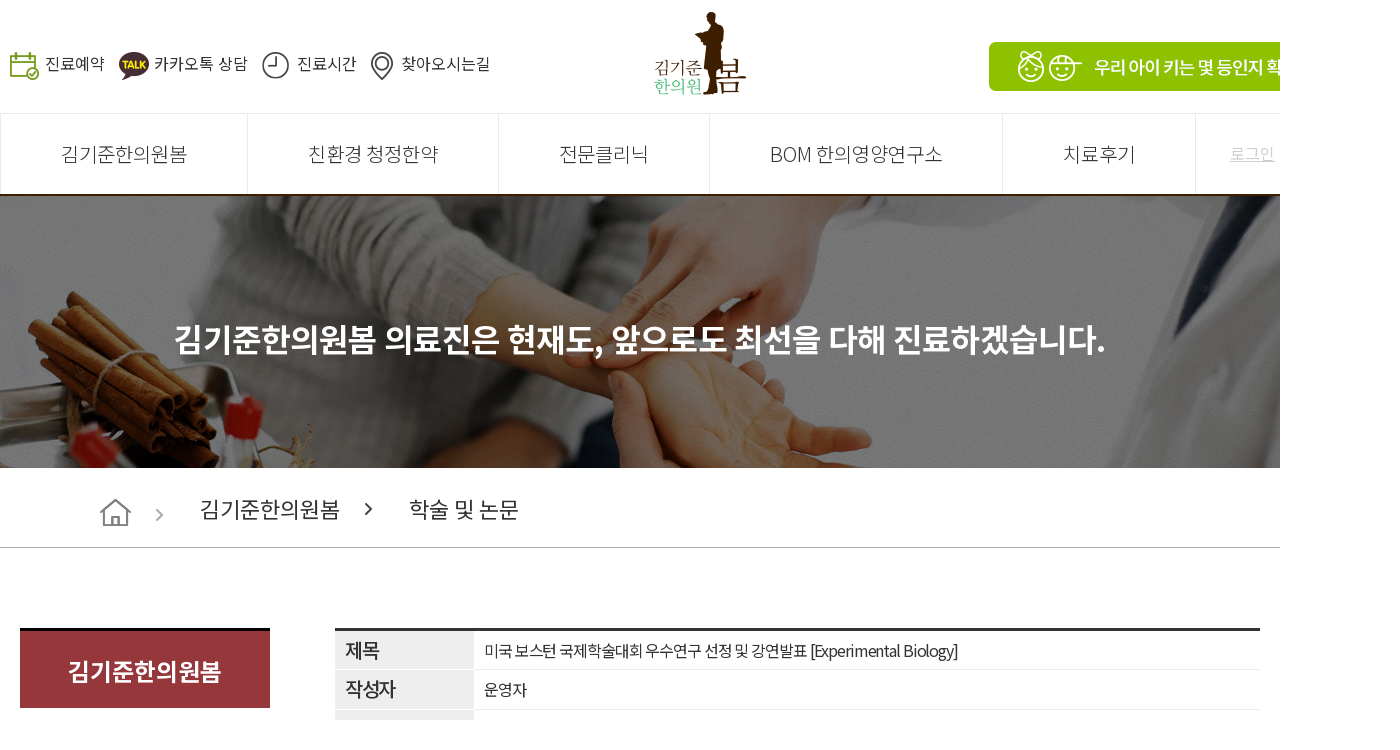

--- FILE ---
content_type: text/html; charset=utf-8
request_url: http://kijoonbom.com/home/m_view.php?ps_db=thesis&ps_boid=224
body_size: 10436
content:
<!DOCTYPE HTML PUBLIC "-//W3C//DTD HTML 4.01 Transitional//EN" "http://www.w3.org/TR/html4/loose.dtd">
<html>
<head>
<title>미국 보스턴 국제학술대회 우수연구 선정 및 강연발표 [Experimental Biology]</title>
	<meta http-equiv="Content-Type" content="text/html; charset=utf-8">
	<META HTTP-EQUIV="imagetoolbar" CONTENT="no">
	<!-- <meta property="og:url" content="http://kijoonbom.com/">	(참조 : $_SERVER["HTTP_HOST"]= 도메인나오는 코드 ) -->
	<meta name="naver-site-verification" content="ea59b1493f124a00c9e4820d125b8b200d9c8e12" />
	<meta http-equiv="X-UA-Compatible" content="IE=edge,chrome=1" />
	<meta name="title" content="김기준한의원봄">
	<meta name="description" content="잠실역 3번출구, 잠실롯데호텔 6층, 친환경 청정한약, 특허받은 성장치료, 서울대 임상연구로 검증된 치료법 ">
	<meta property="og:type" content="website">
	<meta property="og:title" content="김기준한의원봄">
	<meta property="og:description" content="잠실역 3번출구, 잠실롯데호텔 6층, 친환경 청정한약, 특허받은 성장치료, 서울대 임상연구로 검증된 치료법 ">
	<meta property="og:image" content="images/kko_thm_logo.jpg">
	<meta property="og:url" content="http://kijoonbom.com/home/index.php">
	<link rel="shortcut icon" href="http://kijoonbom.com/home/skin/gaga_basic_skin/image/favi_kim.ico" />
	<!-- <link rel="shortcut icon" href="skin/gaga_basic_skin/image/favi_kim.ico"> -->
	<link rel="canonical" href="http://www.kijoonbom.com/">


	<link rel="StyleSheet" HREF="css/button_basic.css" type="text/css">
	 <link rel="StyleSheet" HREF="skin/gaga_basic_skin/css/morning.css" type="text/css">
	<link rel="StyleSheet" HREF="skin/gaga_basic_skin/css/orbit.css" type="text/css">

	<script language="javascript" src="js/jquery-1.7.2.min.js"></script>
	<script language="javascript" src="js/jquery.orbit.js"></script>

	<link rel="StyleSheet" HREF="js/bxslider/jquery.bxslider.css" type="text/css">
	<script type="text/javascript" src="js/bxslider/jquery.bxslider.min.js"></script>

	<script type="text/javascript" src="./cheditor_new/cheditor.js"></script>
	<script type="text/javascript" src="js/hd_libc.js"></script>
	<script type="text/javascript" src="js/hd_min.js"></script>
	<script type="text/javascript" src="js/hd_objc.js"></script>
	<script type="text/javascript" src="js/skin_basic.js"></script>
	<script type="text/javascript" src="js/back_bg.js"></script>
	<script type="text/javascript" src="js/todaygoods.js"></script>

	<script language="javascript" src="js/carouFredSel/jquery.carouFredSel-6.2.1-packed.js"></script>
	<script type="text/javascript" language="javascript" src="js/carouFredSel/helper-plugins/jquery.touchSwipe.min.js"></script>


	<script type="text/javascript" src="http://ajax.googleapis.com/ajax/libs/jqueryui/1.8.4/jquery-ui.min.js"></script>
	<link type="text/css" href="http://ajax.googleapis.com/ajax/libs/jqueryui/1.8.4/themes/base/jquery-ui.css" rel="stylesheet" />
	<link rel="stylesheet" HREF="css/reset.css" type="text/css">
	<link rel="stylesheet" HREF="css/font.css" type="text/css">
	<link rel="stylesheet" HREF="css/custom.css" type="text/css">
	<link rel="stylesheet" HREF="css/style.css" type="text/css">
	<script language="javascript" src="skin/gaga_basic_skin/js/common.js"></script>
	<script  src="js/basic.js"></script>
	<!-- Global site tag (gtag.js) - Google Analytics -->
	<script async src="https://www.googletagmanager.com/gtag/js?id=UA-144093447-1"></script>
	<script>
	  window.dataLayer = window.dataLayer || [];
	  function gtag(){dataLayer.push(arguments);}
	  gtag('js', new Date());

	  gtag('config', 'UA-144093447-1');

	  function FastCousenlChkForm(){
			var d = new Date();
			var yyyy = d.getFullYear();
			var mm = ("00" + (d.getMonth() + 1)).slice(-2);
			var dd = ("00" + d.getDate()).slice(-2);
			var HH = ("00" + d.getHours()).slice(-2);
			var ii = ("00" + d.getMinutes()).slice(-2);
			var ss = ("00" + d.getSeconds()).slice(-2);

			var yyyymmdd = yyyy+"-"+mm+"-"+dd;
			var HHii = HH+":"+ii;

			if(!$("#agree").is(":checked")){
				alert("개인정보취급방침에 동의하셔야 합니다.");
				return false;
			}

			var m=document.morning_fastcounsel_board_main;
			
			
			m.board_link1.value = yyyymmdd;
			m["etc_db[reservation_time]"].value = HHii;

			
			if(typeof(m.board_name) != "undefined") {
				if (m.board_name.value.length < 2) {
					alert("이름을 입력하여 주세요");
					m.board_name.focus();
					return false;
				}
			}


			if(!m["etc_db[tel]"].value ){
				   alert("연락처를 입력하세요.");
				   m["etc_db[tel]"].focus();
				   return false;
			}
			if( m["etc_db[tel]"].value.length < 13){
				   alert("연락처를 정확히 입력하세요.");
				   m["etc_db[tel]"].focus();
				   return false;
			}
			if(!m["etc_db[cat]"].value){
				   alert("진료과목을 입력하세요.");
				   m["etc_db[cat]"].focus();
				   return false;
			}
				
			m.submit();
		}
	</script>
	
	<!-- Facebook Pixel Code -->
<script>
!function(f,b,e,v,n,t,s)
{if(f.fbq)return;n=f.fbq=function(){n.callMethod?
n.callMethod.apply(n,arguments):n.queue.push(arguments)};
if(!f._fbq)f._fbq=n;n.push=n;n.loaded=!0;n.version='2.0';
n.queue=[];t=b.createElement(e);t.async=!0;
t.src=v;s=b.getElementsByTagName(e)[0];
s.parentNode.insertBefore(t,s)}(window, document,'script',
'https://connect.facebook.net/en_US/fbevents.js');
fbq('init', '277984842780690');
fbq('track', 'PageView');
</script>
<noscript><img height="1" width="1" style="display:none"
src="https://www.facebook.com/tr?id=277984842780690&ev=PageView&noscript=1"
/></noscript>
<!-- End Facebook Pixel Code -->

</head>
<body class='pc'>
 <div class="member-container">
		<div class="member-box">
		<div>
			<div class="tit">김기준한의원</div>
			<div class="mem-info-box">
				<div class="pop-login" style="display: block;">
					<h2><span>L</span>ogin</h2>
					<form method="post" action="m_login_ok.php?ps_db=thesis&ps_boid=224" name="morning_main_login" style="margin:0">
						<input type="hidden" name="ps_ssl" value="1">
						<input type="hidden" name="ps_murl" value="https://kijoonbom.com:47333/home/m_login_ok.php">
						<input type="hidden" name="ps_mode" value="">
						<input type="hidden" name="ps_mode2" value="">
						<input type="hidden" name="ps_mode3" value="">
						<input type="hidden" name="url" value="m_view.php?ps_db=thesis&ps_boid=224">
						<input type="hidden" name="ps_db" value="thesis">
						<input type="hidden" name="ps_boid" value="224">
						<input type="hidden" name="ps_bcid" value="">
						<input type="hidden" name="ps_line" value="">
						<input type="hidden" name="ps_choi" value="">
						<input type="hidden" name="ps_divi" value="">
						<input type="hidden" name="ps_sele" value="">
						<input type="hidden" name="ps_ques" value="">
						<input type="hidden" name="ps_page" value="1">
						<input type="hidden" name="ps_ctid" value="">
						<input type="hidden" name="ps_goid" value="">
						<input type="hidden" name="ps_pname" value="">
						<input type="hidden" name="homefile" value="">
					<input type="submit" value="전송" style="position:absolute;left:-10000px;width:0px;height:0px">
					<div class="input-case">
						<div class="fl">
							<input type="text" name="login_id" value="">
							<input type="password" name="login_pass" maxlength="15" id="login_pass">
						</div>
						<div class="fr">	
							<button class="log-btn" onclick="check_main_login(); return false;">로그인</button>
						</div>
					</div>
					
					
					<div class="chk-box">
						<input type="checkbox" id="memChk" name="auto_login" value="1">
						<label for="memChk">로그인 아이디를 자동으로 기억합니다.</label>
					</div>

					</form>
					
					<div style="margin-bottom:15px;">
					<a href="https://nid.naver.com/oauth2.0/authorize?response_type=code&client_id=t4_N5BeIKwvovtOU0mpr&redirect_uri=http%3A%2F%2Fkijoonbom.com%2Fhome%2FnaverLoginprocess.php&state=http://kijoonbom.com/home/m_view.php?ps_db=thesis&ps_boid=224" onclick="window.open(this.href, 'naverloginpop', 'titlebar=1, resizable=1, scrollbars=yes, width=600, height=550'); return false"><img class="" src="./image/naver_login_long.png" alt="네이버 로그인"></a>
					</div>
					<div class="sel-ch-case">
						<p>김기준한의원 홈페이지에 가입하시겠습니까?</p>
						<button class="join-move-btn">회원가입하기</button>
					</div>
				</div>
				<form enctype="multipart/form-data" method="post" action="m_member_ok.php" name="morning" style="margin:0" target="target_frame1">
				 <input type="hidden" name="ps_ssl" value="1">
				 <input type="hidden" name="ps_murl" value="https://kijoonbom.com:47333/home/m_member_ok.php">
				 <input type="hidden" name="ps_mode" value="write">
				 <input type="hidden" name="id_check" value="ok">
				 <input type="hidden" name="presentUrl" value="http://kijoonbom.com/home/m_view.php?ps_db=thesis&ps_boid=224">
				 <input type="hidden" name="ipin_jumin" value="">
					<div class="pop-join" style="display: none;">
						<h2 style="margin-bottom:8px;"><span>J</span>oin</h2>
						<p>회원정보를 입력해주세요.</p>
						<ul class="input-case">
							<li style="padding:0;">
								<span>아이디</span>
								<input type="text" name="m_id" id="m_id" maxlength="20" onkeyup="id_dchk(this.form)">
								<div style="display:block; position:relative;">
									<div id="id_chk_msg">&nbsp;</div>
								</div>
							</li>
							<li>
								<span>패스워드</span>
								<input type="password" name="pass1" id="pass1" maxlength="20">
							</li>
							<li>
								<span>패스워드 확인</span>
								<input type="password" name="pass2" id="pass2" maxlength="20">
							</li>
						</ul>
						<div style="text-align:center;">
							<button class="tr_join" onclick="check_member_form(); return false;">회원가입</button>
							<a class="cs_join">취소</a>
						</div>
					</div>
				</form>
			</div>
		</div>
		<img class="mom-pop-close" src="./image/close_icon.png" alt="닫기">
	</div>
</div>
 <div class="header">
	<div class="topheader">
		<div class="inner">
			<div class="container">
				<div class="pt30 pl10 left">
						<a href="/home/reservation_step_1.php" class='custom-icon reservecolor fc88'>진료예약</a>
						<a href="https://pf.kakao.com/_sIBlu" target="_blank" class='custom-icon kakao'>카카오톡 상담</a>
						<a href="homepage.php?homefile=sub01_4.html" class='custom-icon time'>진료시간</a>
						<a href="homepage.php?homefile=sub01_3.html" class='custom-icon contact'>찾아오시는길</a>
				</div>
				<div class="logo">
					<h1 class='tc'><a href="/home/index.php"><img src="images/p_logo.png"  alt="김기준한의원봄"></a></h1>
				</div>
				<div class="pt20 right">
					<div class="tr"><a href="/home/self.php"><img src="images/child_btn.png"  alt="우리아이키는 몇등인지 확인하기"></a></div>
				</div>
			</div>
			</div><!-- .inner end -->
		</div><!-- .topheader end -->

	<div class="wrap">
		<div class="menubg"></div>
		<div class="inner">
			<div class="container">
				<div class="col6">
					<ul id="gnb" class='clearfix'>
						<li><a href="homepage.php?homefile=sub01_1.html">김기준한의원봄</a>
							<ul class="depth2 clearfix">
								<li><a href="homepage.php?homefile=sub01_1.html">통합진료란?</a></li>
								<li><a href="homepage.php?homefile=sub01_2.html">의료진소개</a></li>
								<li><a href="homepage.php?homefile=sub01_3.html">찾아오시는 길</a></li>
								<li><a href="homepage.php?homefile=sub01_4.html">진료 안내</a></li>
								<li><a href="/home/reservation_step_1.php">진료 예약</a></li>
								<li><a href="m_board.php?ps_db=thesis">학술 및 논문</a></li>
								<li><a href="m_board.php?ps_db=medicine">영양과 한의학</a></li>
								<li><a href="m_board.php?ps_db=counsel">온라인상담</a></li>
							</ul>
						</li>
						<li>
							<a href="homepage.php?homefile=sub02_1.html">친환경 청정한약</a>
							<ul class="depth2 clearfix" style="width:100%; text-align:center;">
								<li><a href="homepage.php?homefile=sub02_1.html">깨끗하고 안전한 의약품용 한약재 사용으로 안전한 김기준 한의원의 청정한약 !</a></li>
							</ul>
						</li>
						<li><a href="homepage.php?homefile=sub03_1.html">전문클리닉</a>
							<ul class="depth2 clearfix">
								<li><a href="homepage.php?homefile=sub03_1.html">검사항목 및 진료프로세스</a></li>
								<li><a href="homepage.php?homefile=sub03_2.html">대사활성 영양검사</a></li>
								<li><a href="homepage.php?homefile=sub03_3.html">성장클리닉</a></li>
								<li><a href="homepage.php?homefile=sub03_4.html">비염클리닉</a></li>
								<li><a href="homepage.php?homefile=sub03_5.html">중이염클리닉</a></li>
								<li><a href="homepage.php?homefile=sub03_6.html">식욕부진/저체중 클리닉</a></li>
								<li><a href="homepage.php?homefile=sub03_7.html">보양클리닉</a></li>
								<li><a href="homepage.php?homefile=sub03_8.html">맞춤형 공진단</a></li>
							</ul>
						</li>
						<li>
							<a href="homepage.php?homefile=sub04_1.html">BOM 한의영양연구소</a>
							<ul class="depth2 clearfix" style="width:100%; text-align:center;">
								<li><a href="homepage.php?homefile=sub04_1.html">과학적으로 검증된 김기준 한의원의 효과와 실력!</a></li>
							</ul>
						</li>
						<li>
							<a href="m_board.php?ps_db=review">치료후기</a>
							<ul class="depth2 clearfix" style="width:100%; text-align:center;">
								<li><a href="m_board.php?ps_db=review">통합진료로 믿을 수 있는 김기준 한의원의 생생한 치료후기!</a></li>
							</ul>
						</li>
					</ul>
					<div class="utilmenu tc">
													<a id="loginbtn" class="login-btn" onclick="loginBtn_Or();">로그인</a>
							<a id="joinbtn" onclick="joinBtn();">회원가입</a>
											</div>
				</div>
			</div>
		</div>
	</div><!-- .wrap end -->
</div><!-- .header end -->
<div class="wrap sub">
	<div class="subtop bg1">
		<div style="padding-top:120px; font-size:32px; color:#fff; font-weight:600;">
			김기준한의원봄 의료진은 현재도, 앞으로도 최선을 다해 진료하겠습니다.		</div>
	</div>
	<div class="location">
		<div class="inner">
			<ul>
				<li class='arrow '>
					<a href="/home/index.php"><img src="images/home_icon.png"  alt="홈"></a>
				</li>
				<li class='arrow now'>
										<a href="homepage.php?homefile=sub01_1.html">김기준한의원봄</a>
									</li>
									<li><a href="homepage.php?homefile=">학술 및 논문</a></li>
							</ul>
		</div>
	</div><!-- .location end -->
	<div class="subcontent clearfix">
		<div class="sidebar">
			<h2>김기준한의원봄</h2>
			<ul id='lnb'>
									<li><a class="" href="homepage.php?homefile=sub01_1.html" class='active'>통합진료란?</a></li>
					<li><a class="" href="homepage.php?homefile=sub01_2.html">의료진소개</a></li>
					<li><a class="" href="homepage.php?homefile=sub01_3.html">찾아오시는 길</a></li>
					<li><a class="" href="homepage.php?homefile=sub01_4.html">진료 안내</a></li>
					<li><a class="" href="/home/reservation_step_1.php">진료 예약</a></li>
					<li><a class="active" href="m_board.php?ps_db=thesis">학술 및 논문</a></li>
					<li><a class="" href="m_board.php?ps_db=medicine">영양과 한의학</a></li>
					<li><a class="" href="m_board.php?ps_db=counsel">온라인상담</a></li>
							</ul>
			<div class="side-box sch">
				<div class="tit">진료안내</div>
				<h4 class="tel">02-593-2460</h4>
				<p class="txt">예약을 하시면 더 원활하게<br/>진료를 받으실 수 있습니다.</p>
			</div>
			<div class="side-box">
				<div class="tit"><img src="./image/sub_nav_icon01.png" alt="">스마트 성장진단</div>
				<hr>
				<!-- <a href="/home/self_intro.php">
					<p class="txt">우리아이 키가<br/>몇등인지 확인하세요<br/><img class="arr" src="./image/sub_nav_arr.png" alt=""></p>
				</a> -->
				<a href="/home/self.php">
					<p class="txt">우리아이 키가<br/>몇등인지 확인하세요<br/><img class="arr" src="./image/sub_nav_arr.png" alt=""></p>
				</a>
			</div>
			<div class="side-box ">
				<div class="tit"><img src="./image/sub_nav_icon02.png" alt="">진료예약</div>
				<hr>
				<a href="/home/reservation_step_1.php">
					<p class="txt">온라인을 통하여<br/>진료 예약이 가능합니다.<br/><img class="arr" src="./image/sub_nav_arr.png" alt=""></p>
				</a>
			</div>
			<div class="side-box ">
				<div class="tit"><img src="./image/sub_nav_icon03.png" alt="">찾아오시는길</div>
				<hr>
				<a href="homepage.php?homefile=sub01_3.html">
					<p class="txt">롯데호텔 6층<br/>메디컬 센터 안내<br/><img class="arr" src="./image/sub_nav_arr.png" alt=""></p>
				</a>
			</div>
			<style>
				.side-box .counsel { width:100%; height:auto; float:inherit; clear:both; padding:0; }
				.side-box .form_content { padding:0 20px; }
				.side-box .form_content input[type='text'] { height:42px; }
				.side-box .virtual_select_box { height:42px; }
				.side-box .counsel_btn { width:206px; height:52px; }
				.side-box .privacy_rule { text-align: left; font-size: 14px; color: #adadad; width: 206px; position: relative; top: -5px; margin: auto; } 
			</style>
			<div class="side-box">
				<div class="counsel">
					<div class="tit">빠른 상담 요청</div>
					<hr/>
					<p class="txt">상담정보를 남겨주시면<br/>병원에서 연락을 통하여<br/>상담과 진료 예약을<br/>도와드립니다.</p>
					<div class="counsel">
												<form enctype="multipart/form-data" method="post" name="morning_fastcounsel_board_main" id="morning_fastcounsel_board_main" style="margin:0" action="m_board_ok.php?ps_db=fast&ps_boid=224&ps_mode=write&morning_board=gagamall">
						<input type="hidden" name="ps_db" value="fast">
						<input type="hidden" name="ps_ques" value="">
						<input type="hidden" name="goods_id" value="">
						<!-- <input type="hidden" name="ps_url" value="">멘트를 띄우고 이동하실 경로 입력 -->
												<input type="hidden" name="ps_url" value="/home/m_view.php"><!-- 멘트를 띄우고 이동하실 경로 입력 -->
												<input type="hidden" name="now_time" value="26031">
						<input type="hidden" name="ps_msg" value="상담 신청이 완료되었습니다.">
						<input type="hidden" name="board_subject" value="상담 신청이 완료되었습니다.">
						<input type="hidden" name="board_pass" value="8134">
						<input type='hidden' name='use_secret' value='1'>
						<input type='hidden' name='board_body' value='상담 신청 2026-01-18 04:28:14'>
						<input type="hidden" name="board_link1" value="" />
						<input type="hidden" name="board_email" value="F" />
						<input type='hidden' name='bannerStyle' value='on'>
						<input type='hidden' name='etc_db[reservation_time]' value=''>
						<input type='hidden' name='morning_board' value='gagamall'>
						<input type='hidden' name='board_category' value='2'>
						<div class="form_content">
							<label><input  type="text"  id="board_name" name="board_name" placeholder="이름"></label>
							<label ><input  type="text" name="etc_db[tel]" id="tel" onkeydown="MaskPhon(this);" onkeyup="MaskPhon(this);"  placeholder="전화번호"></label>
							<div class="virtual_select_box">
								<select class="select_df" name="etc_db[cat]" id="cat">
									<option value="" disabled selected hidden placeholder>진료과목을 선택하세요</option>
									<option value="코 질환">코 질환</option>
									<option value="목 질환">목 질환</option>
									<option value="귀 질환">귀 질환</option>
									<option value="수면 질환">수면 질환</option>
									<option value="음성 질환">음성 질환</option>
									<option value="기타">기타</option>
								</select>
								<div class="select_arrow">
									<div class="select_arrowdown"></div>
								</div>
							</div>
						</div>
						</form>
						<input class="counsel_btn" type="button" value="상담신청" onclick="FastCousenlChkForm(); return false;">
						<div class="privacy_rule">
							<input type="checkbox" name="agree" id="agree">
							<label for="agree">개인정보수집동의 <a class="quick-agree">[취급방침]</a> </label>
							<div class="agree-box">
								<p class="agree_tit">개인정보 수집 및 이용에 대한 안내</p>
								1) 개인정보의 수집, 이용목적<br/>
								상담 서비스 제공<br/> 
								2) 수집하는 개인정보의 항목<br/>
								이름, 휴대전화, 진료과목<br/>
								3) 개인정보의 보유 및 이용기간<br/>
								원칙적으로 개인정보의 수입 또는 제공받는 목적 달성시 지체 없이 파기합니다
							</div>
						</div>
					</div>
				</div>
			</div>
		</div><!-- .sidebar -->
		<div class="rside tc">
	
<div align="center"><link rel="stylesheet" href="./board_skin/c_gallery1/c_board.css">

<table class="c_bs-brd-v">
	<colgroup>
		<col width="15%" />
		<col width="85%" />
	</colgroup>
	<tr>
		<th class="sub">제목</th>
		<td class="info"><div class="fs16">미국 보스턴 국제학술대회 우수연구 선정 및 강연발표 [Experimental Biology]</div></td>
	</tr>
	<tr>
		<th class="sub">작성자</th>
		<td class="info">
			<span><a href="#none" onclick="onofflayer('namev_224','block')" onfocus='this.blur()'>운영자</a></span>
			<span>
				<div id="namev_224" style="position:relative;left:0px;top:0px;display:none;">
				<div  style="position:absolute; width:100px; z-index:1; left:0px; top:0px;background-color:#ffffff"> 
                    <table width="120" border="0" cellspacing="0" cellpadding="1" onmouseover="onofflayer('namev_224','block')" onmouseout="onofflayer('namev_224','none')" >
                      <tr> 
                        <td style='height:23px;border:0px'> 
                          <table width="100%" border="0" cellspacing="1" cellpadding="3" bgcolor=#C9C9C9>							
                            <tr> 
                              <td style='height:23px;background-color:#ffffff;border:0px'><a href='#none' onclick="window.open('m_memo_write.php?id_send=admin','gaga_memo','location=no,directories=no,resizable=no,status=no,toolbar=no,scrollbars=no,width=430,height=370,top=100,left=150')">쪽지보내기</a></td>
                            </tr>
                            <tr> 
                              <td style='height:23px;background-color:#ffffff;border:0px'><a href="m_memo_ok.php?ps_mode=friend_save&friend_id=admin&url=http://kijoonbom.com/home/m_view.php?ps_db=thesis&ps_boid=224&ps_page=1&ps_db=thesis&ps_category=&ps_boid=224" onClick="if(confirm('친구로 등록하시겠습니까?')){return true;}else{return false;}">친구등록</a></td>
                            </tr>
                          </table>
                        </td>
                      </tr>
                    </table>
				</div>
				</div></span><!-- 이름관련 상세레이어(레이어이름,아이디,레이어가로위치,레이어세로위치) -->
		</td>
	</tr>
		<tr>
		<th class="sub" scope="row">날짜</th>
		<td class="info">
			<span >2020-07-16 [15:46]</span>
			<span style="padding-left:10px;letter-spacing: 0pt" >조회수 : 23171</span>
					</td>
	</tr>
	<!-- <tr>
		<th class="sub" scope="row">SNS</th>
		<td class="info">
			<img src="skin/gaga_basic_skin/image/H_sn_bt1.gif" onclick="goFaceBook('미국 보스턴 국제학술대회 우수연구 선정 및 강연발표 [Experimental Biology]','http://kijoonbom.com/home/m_view.php?short_para=thesis|224')" style="cursor:pointer" alt="페이스북연결">
			<img src="skin/gaga_basic_skin/image/H_sn_bt2.gif" onclick="goTwitter('미국 보스턴 국제학술대회 우수연구 선정 및 강연발표 [Experimental Biology]','http://kijoonbom.com/home/m_view.php?ps_db=thesis&ps_boid=224')" style="cursor:pointer" alt="트위터연결">
		</td>
	</tr> -->
	<!-- 상품문의일때 상품정보 -->
		<!--// 상품문의일때 상품정보 -->
	<tr>
		<td colspan="2">
			<!-- 내용 (첨부이미지포함출력) -->
			<div class="v-body">
				<p align='center'><a href='#none' onclick="window.open('img_view.php?imglink=board_data/thesis/1.jpg','img_view','location=no,directories=no,resizable=no,status=no,toolbar=no,scrollbars,width=240,height=250,top=100,left=150')"><img src="board_data/thesis/1.jpg" width='487' border="0"></a><p>																<p style="text-align: left; line-height: 1.8;"><span style="font-family: 굴림; font-size: 18px;">&nbsp;</span></p>
<p style="text-align: left; line-height: 1.8;">
   <span style="font-family: 굴림; font-size: 18px;">&nbsp;</span>
</p>
<p style="text-align: left; line-height: 1.8;">
   <span style="font-family: 굴림; font-size: 20px;"><b><span>미국 보스턴 국제학술대회 우수연구 선정 및 강연발표&nbsp;</span></b></span>
</p>
<p style="text-align: left; line-height: 1.8;">
   <span style="font-family: 굴림;"><b><span style="font-size: 20px;">[Experimental Biology 2015]</span></b></span>
</p>
<p style="text-align: left; line-height: 1.8;">
   <br />
</p>
<p style="text-align: left; line-height: 1.8;">
   <br />
</p>
<p style="text-align: left; line-height: 1.8;">
   <span style="font-family: 굴림; font-size: 18px;">김기준한의원봄, BOM 한의영양연구소의 김기준 교수 연구팀은 2015년 3월 미국 보스턴에서 개최된&nbsp; ‘Experimental Biology′ 국제학술대회에서 최종 우수연구(Finalist)로 선정되는 성과를 이루었다. 이번 연구는 김기준한의원봄 의료진과 BOM 한의영양연구소, 미국 코네티컷 주립대학 연구팀과의 국제적인 공동연구로 이루어졌으며, 김기준 교수의 강연발표는 자리가 부족해 서서 듣는 사람이 많을 정도로 관련 학자와 연구자들에게 큰 관심을 끌었다.&nbsp;&nbsp;</span><span style="font-family: 굴림; font-size: 18px;">&nbsp;</span>
</p>
<p style="text-align: left; line-height: 1.8;"><span style="font-family: 굴림; font-size: 18px;">&nbsp;</span><span style="font-family: 굴림; font-size: 18px;">&nbsp;</span></p>
<p style="text-align: center; line-height: 1.8;"><br /></p>
<p style="text-align: center;"><img src="/home/cheditor_new/attach/20200716162621_eidzxgck.jpg" alt="2.jpg" style="width: 640px; height: 480px;" /></p>
<p style="text-align: left; line-height: 1.8;">
   <span style="font-family: 굴림; font-size: 18px;">&nbsp;</span>
</p>
<p style="text-align: left; line-height: 1.8;">
   <br />
</p>
<p style="text-align: left; line-height: 1.8;">
   <font face="굴림"><span style="font-size: 18px;">이번 학술대회에서 김기준 교수 연구팀은 한약재, 과일, 채소에 풍부하게 들어있는 항산화물질인 플라보노이드(Flavonoids)의 섭취수준, 주요 식품원과 지난 10여년간의 변화양상에 대한 분석결과를 발표하였다. 이번 학회에서&nbsp;</span></font><font face="굴림"><span style="font-size: 18px;">우수한 연구만 선발하여 경연을 벌이는 ’ASN Emerging Leaders in Nutrition Science Poster Competition’ 결승전에 김기준 교수팀의 플라보노이드 연구가 최종 우수연구(Finalist)로 선정되어 학회의 큰 주목을 받았다.&nbsp;</span></font>
</p>
<p style="text-align: left; line-height: 1.8;">
   <br />
</p>
<p style="text-align: left; line-height: 1.8;">
   <span style="font-family: 굴림; font-size: 18px;">특히 영양역학연구 세션의 첫번째 강연자로 나선 김기준 교수의 강연발표는 미국 국민건강영양조사(NHANES)의 빅데이터를 분석한 결과로, 지난 10여년동안 플라보노이드 섭취량과 주요식품원의 변화를 분석한 최초의 연구로 알려졌다. 이번 연구를 주도한 BOM 한의영양연구소 김기준 박사는 “이번 연구에서 미국 성인들은 주로 차, 과일주스, 베리류, 사과로부터 플라보노이드를 주로 섭취하는 것으로 나타났으며, 미국인들에 비해 한국인들은 채소, 콩, 한약의 섭취가 상대적으로 높은 편이므로, 이들 식품이나 한약으로부터 섭취하는 플라보노이드의 양이 높을 것으로 생각된다”고 밝혔다.&nbsp;</span>
</p>
<p style="text-align: left; line-height: 1.8;">
   <span style="font-family: 굴림; font-size: 18px;">&nbsp;</span>
</p>
<p style="text-align: left; line-height: 1.8;">
   <span style="font-family: 굴림; font-size: 18px;">&nbsp;</span>
</p>
<p style="text-align: center; ">
   <img src="/home/cheditor_new/attach/20200716175701_vsauehkv.jpg" alt="2.jpg" style="width: 640px; height: 360px;" />
</p>
<p style="text-align: left; line-height: 1.8;">
   <span style="font-family: 굴림; font-size: 18px;">&nbsp;</span>
</p>
<p style="text-align: left; line-height: 1.8;">
   <br />
</p>
<p style="text-align: left; line-height: 1.8;">
   <span style="font-family: 굴림; font-size: 18px;">플라보노이드(Flavonoids)는 항산화능력이 탁월하여 알레르기, 염증, 노화, 암, 심혈관질환, 당뇨 등 광범위한 질환에 효능이 있는 것으로 알려져 있으며, 주로 과일, 채소 뿐만 아니라 한약재와 같은 식물성 천연 약초 등에도 다량 함유되어 있다. 최근 전 세계의 많은 연구자들이 플라보노이드에 관심을 갖고 연구를 하고 있지만, 플라보노이드 데이터베이스가 불충분하고 연구방법에 일관성이 없어 관련 연구에 어려움을 겪고 있었다. 특히 한국은 플라보노이드 데이터베이스가 제대로 구축되어 있지 않아 이와 관련된 연구가 충분치 못한 상황이다.&nbsp;</span>
</p>
<p style="text-align: left; line-height: 1.8;"><span style="font-size: 18px;">&nbsp;</span></p>
<p style="text-align: left; line-height: 1.8;"><br /></p>
<p style="text-align: center;"><img src="/home/cheditor_new/attach/20200716162651_nhlohusc.jpg" alt="3.jpg" style="width: 640px; height: 480px;" /></p>
<p style="text-align: left; line-height: 1.8;"><span style="font-size: 18px;">&nbsp;</span></p>
<p style="text-align: left; line-height: 1.8;"><span style="font-size: 18px;">&nbsp;</span></p>
<p style="text-align: left; line-height: 1.8;">
   <span style="font-family: 굴림; font-size: 18px;">서울대학교 BOM 한의영양연구소 김기준 박사팀은 이번 연구를 통해 미농무성(USDA)의 불완전한 플라보노이드 데이터베이스를 신뢰할만한 정도로 업데이트시키고 연구방법을 개선시키는데 크게 기여한 것으로 평가받고 있다. 또한 김기준 박사팀의 이번 연구는 향후 국내 플라보노이드 데이터 베이스의 구축, 관리 및 관련 질환 연구에도 큰 도움을 줄 것으로 보인다.&nbsp; 김기준 교수는 현재 한국영양학회 대체영양 특별위원장을 맡고 있으며, 한국인을 위한 플라보노이드 섭취기준을 정하기 위한 학술팀에도 참여하여 활동하고 있다.&nbsp;&nbsp;</span>
</p>
<p style="text-align: left; line-height: 1.8;">
   <br />
</p>
<p style="text-align: left; line-height: 1.8;">
   <span style="font-family: 굴림; font-size: 18px;">이번 연구 결과는 세계적인 학술지인 ‘유럽영양학저널(European Journal of Nutrition)’에 게재 되었다.&nbsp;</span>
</p>
<p style="text-align: left; line-height: 1.8;">
   <br />
</p>
<p style="text-align: left; line-height: 1.8;">
   <span style="color: #006633;"><b><span style="font-family: 굴림; font-size: 18px;">&nbsp;</span></b></span>
</p>
<p style="line-height: 1.8;">
   <span style="color: #006633;"><b></b></span>
</p>
<p style="line-height: 1.8;">
   <b><span style="color: #990000;"></span></b>
</p>
<div style="text-align: left; line-height: 1.8;">
   <span style="color: #00994c; font-family: 굴림;"><b><span style="font-size: 18px;">김기준한의원 봄 &amp; BOM 한의영양연구소</span></b></span>
</div>
<p style="text-align: left; line-height: 1.8;">
   <b><span style="font-family: 굴림; color: #990000; font-size: 18px;">(잠실롯데호텔점 02-593-2460)</span><span style="font-family: 굴림; color: #990000; font-size: 18px;">&nbsp;</span></b>
</p>
<p style="line-height: 1.8;">
   <b><span style="color: #333333;"></span></b>
</p>
<p style="text-align: left; line-height: 1.8;">
   <b><span style="font-family: 굴림; font-size: 18px;">&nbsp;</span></b>
</p>
			</div>
			<div class="v-fileline">
																							</div>
		</td>
	</tr>
	<tr>
		<td colspan="2">
			<!--// 파일링크,첨부파일정보 -->
			<!-- 버튼 -->
			<ul class="btn-case">
				<li><a href="m_board.php?ps_db=thesis&ps_boid=224" class="btn_ty1">목록</a></li>
											</ul>
			 <!--// 버튼 -->
		</td>
	</tr>
</table>
</div>		
		</div>
	</div>
</div>


<div class="footer">
	<div class="wrap">
		<div class="inner">
			<div class="container">
				<div class="col6 tc frow1">
					<div class="leftmenu">
						<a href="homepage.php?homefile=sub10_1.html">개인정보취급방침</a>
						<!-- <a href="homepage.php?homefile=sub10_2.html">이용약관</a> -->
						<a href="homepage.php?homefile=sub01_2.html">김기준한의원소개</a>
						<a href="homepage.php?homefile=sub10_3.html">비급여안내</a>
					</div>
					<div class="ftitle">
						<h4><img src="images/footer_logo.png"  alt="김기준한의원봄"></h4>
					</div>
				
					<div class="rightmenu">
						<a href="/home/reservation_step_1.php">진료예약</a>
						<a href="homepage.php?homefile=sub01_4.html">진료시간안내</a>
						<a href="homepage.php?homefile=sub01_3.html">찾아오시는길</a>
					</div>
				</div>
			</div>
			<div class="container" style="width:1400px; margin:auto;">
				<div class="col6 tc">					
					<div class="mark-cs" style="padding:15px 0 0 15px; float:left;">
						<!--UCERT Certificate Mark-->
						<img src="https://www.ucert.co.kr/images/trustlogo/ucert_black.gif" width="75%" align="absmiddle" border="0" style="cursor:hand" Onclick=javascript:window.open("https://www.ucert.co.kr/trustlogo/UCERT_TRUSTLOGO.html?sealnum=0fa06b78a4a3458c","mark","scrollbars=no,resizable=no,width="530",height="468"); />
						<!--UCERT Certificate Mark-->
					</div>
					<p class="copyright" style="text-align:left; padding:45px 0 0 140px;">대표 : 김기준    |    사업자등록번호 : 214-90-63115    |    서울특별시 송파구 잠실동 40-1 롯데호텔 6층    |    대표전화 : 02) 593-2460    |    이메일: 
					<a href="mailto:drkijoon@hanmail.net">drkijoon@hanmail.net</a>    |    Copyright ⓒ 2006-2020. 김기준봄한의원. All rights reserved.
					</p>
				</div>
			</div>
		</div>
	</div>
</div><!-- .footer end -->



<!-- 공통 적용 스크립트 , 모든 페이지에 노출되도록 설치. 단 전환페이지 설정값보다 항상 하단에 위치해야함 --> 
<script type="text/javascript" src="//wcs.naver.net/wcslog.js"> </script> 
<script type="text/javascript"> 
if (!wcs_add) var wcs_add={};
wcs_add["wa"] = "s_1e28845d3564";
if (!_nasa) var _nasa={};
wcs.inflow();
wcs_do(_nasa);
</script>



</body>
</html>



--- FILE ---
content_type: text/css
request_url: http://kijoonbom.com/home/css/reset.css
body_size: 1324
content:
 html,body,h1,h2,h3,h4,h5,h6,div,p,ol,ul,li,table,tr,th,td,span,b,strong { margin:0; padding:0; }
ol,ul,li { list-style:none; }
a,a:hover,a:visited,a:focus { text-decoration:none;}
b { font-weight:bold; }
input,select,textarea { outline:none; }
tr { border:none; }
table,th,td { border-collapse: collapse;}

.left { text-align: left!important; }
.right { text-align: right!important; }
.center {text-align:center!important; }
.fl { float:left; }
.fr { float:right; }

/* display */
.inbl { display:inline-block; }
.blo { display:block; }
.none { display:none; }
.rel { position:relative; }
.abs { position:absolute; }

/* font-size */
.fs10 { font-size:10px; }
.fs12 { font-size:12px; }
.fs14 { font-size:14px; }
.fs16 { font-size:16px; }
.fs18 { font-size:18px; }
.fs20 { font-size:20px; }
.fs22 { font-size:22px; }
.fs24 { font-size:24px; }
.fs26 { font-size:26px; }
.fs28 { font-size:28px; }
.fs30 { font-size:30px; }
.fs40 { font-size:40px; }
.fs50 { font-size:50px; }
.fs60 { font-size:60px; }
.fs80 { font-size:80px; }
.fs100 { font-size:100px; }
.fs120 { font-size:120px; }
.fs140 { font-size:140px; }

/* margin */
.mga { margin:auto; }
.mg0 { margin:0px!important; }
.mg5 { margin:5px!important; }
.mg10 { margin:10px!important; }
.mg20 { margin:20px!important; }
.mg30 { margin:30px!important; }
.mg40 { margin:40px!important; }
.mg50 { margin:50px!important; }
.mg60 { margin:60px!important; }
.mg80 { margin:80px!important; }
.mg100 { margin:100px!important; }
.mg120 { margin:120px!important; }
.mg140 { margin:140px!important; }

.mb0 { margin-bottom: 0px!important; }
.mb5 { margin-bottom: 5px!important; }
.mb10 { margin-bottom: 10px!important; }
.mb20 { margin-bottom: 20px!important; }
.mb30 { margin-bottom: 30px!important; }
.mb40 { margin-bottom: 40px!important; }
.mb50 { margin-bottom: 50px!important; }
.mb60 { margin-bottom: 60px!important; }
.mb80 { margin-bottom: 80px!important; }
.mb100 { margin-bottom: 100px!important; }
.mb140 { margin-bottom: 120px!important; }
.mb120 { margin-bottom: 140px!important; }

.mt0 { margin-top: 0px!important; }
.mt5 { margin-top: 5px!important; }
.mt10 { margin-top: 10px!important; }
.mt20 { margin-top: 20px!important; }
.mt30 { margin-top: 30px!important; }
.mt40 { margin-top: 40px!important; }
.mt50 { margin-top: 50px!important; }
.mt60 { margin-top: 60px!important; }
.mt80 { margin-top: 80px!important; }
.mt100 { margin-top: 100px!important; }
.mt140 { margin-top: 120px!important; }
.mt120 { margin-top: 140px!important; }

.ml0 { margin-left: 0px!important; }
.ml5 { margin-left: 5px!important; }
.ml10 { margin-left: 10px!important; }
.ml20 { margin-left: 20px!important; }
.ml30 { margin-left: 30px!important; }
.ml40 { margin-left: 40px!important; }
.ml50 { margin-left: 50px!important; }
.ml60 { margin-left: 60px!important; }
.ml80 { margin-left: 80px!important; }
.ml100 { margin-left: 100px!important; }
.ml140 { margin-left: 120px!important; }
.ml120 { margin-left: 140px!important; }

.mr0 { margin-right: 0px!important; }
.mr5 { margin-right: 5px!important; }
.mr10 { margin-right: 10px!important; }
.mr20 { margin-right: 20px!important; }
.mr30 { margin-right: 30px!important; }
.mr40 { margin-right: 40px!important; }
.mr50 { margin-right: 50px!important; }
.mr60 { margin-right: 60px!important; }
.mr80 { margin-right: 80px!important; }
.mr100 { margin-right: 100px!important; }
.mr140 { margin-right: 120px!important; }
.mr120 { margin-right: 140px!important; }

/* padding */
.pd0 { padding:0px!important; }
.pd10 { padding:10px!important; }
.pd20 { padding:20px!important; }
.pd30 { padding:30px!important; }
.pd40 { padding:40px!important; }
.pd50 { padding:50px!important; }
.pd60 { padding:60px!important; }
.pd80 { padding:80px!important; }
.pd90 { padding:90px!important; }
.pd100 { padding:100px!important; }
.pd120 { padding:120px!important; }
.pd140 { padding:140px!important; }

.pb0 { padding-bottom: 0px!important; }
.pb10 { padding-bottom:10px!important; }
.pb20 { padding-bottom:20px!important; }
.pb30 { padding-bottom:30px!important; }
.pb40 { padding-bottom:40px!important; }
.pb50 { padding-bottom:50px!important; }
.pb60 { padding-bottom:60px!important; }
.pb70 { padding-bottom:70px!important; }
.pb80 { padding-bottom:80px!important; }
.pb90 { padding-bottom:90px!important; }
.pb100 { padding-bottom:100px!important; }
.pb120 { padding-bottom:120px!important; }
.pb140 { padding-bottom:140px!important; }

.pt0 { padding-top: 0px!important; }
.pt10 { padding-top:10px!important; }
.pt20 { padding-top:20px!important; }
.pt30 { padding-top:30px!important; }
.pt40 { padding-top:40px!important; }
.pt50 { padding-top:50px!important; }
.pt60 { padding-top:60px!important; }
.pt80 { padding-top:80px!important; }
.pt90 { padding-top:90px!important; }
.pt95 { padding-top:95px!important; }
.pt100 { padding-top:100px!important; }
.pt120 { padding-top:120px!important; }
.pt140 { padding-top:140px!important; }

.pr0 { padding-right: 0px!important; }
.pr10 { padding-right:10px!important; }
.pr20 { padding-right:20px!important; }
.pr25 { padding-right:25px!important; }
.pr30 { padding-right:30px!important; }
.pr40 { padding-right:40px!important; }
.pr50 { padding-right:50px!important; }
.pr60 { padding-right:60px!important; }
.pr80 { padding-right:80px!important; }
.pr100 { padding-right:100px!important; }
.pr120 { padding-right:120px!important; }
.pr140 { padding-right:140px!important; }



/* color */
.test1 { color:red; border:1px solid gold; font-weight: bold; padding:5px; }

/* width persent */
.w10 { width:10%; }
.w20 { width:20%; }
.w25 { width:25%; }
.w30 { width:30%; }
.w33 { width:33%; }
.w35 { width:35%; }
.w40 { width:40%; }
.w45 { width:45%; }
.w49 { width:49.5%; }
.w50 { width:50%; }
.w60 { width:60%; }
.w70 { width:70%; }
.w80 { width:80%; }
.w90 { width:90%; }
.w100 { width:100%; }

.df_input { border:none; height:30px; padding:0 5px; }
.bd0 { border:0!important; }
.txt-over { text-overflow: ellipsis; white-space: nowrap; overflow: hidden; }

--- FILE ---
content_type: text/css
request_url: http://kijoonbom.com/home/css/font.css
body_size: 393
content:
@charset "utf-8";
@font-face {
    font-family:'Noto Sans KR';
    font-style:normal;
    font-weight:100;
    src:
        url('./font/NotoSansKR-Thin.woff2') format('woff2'),
        url('./font/NotoSansKR-Thin.woff') format('woff'),
        url('./font/NotoSansKR-Thin.otf') format('opentype'),
        url('./font/NotoSansKR-Thin.eot'),
        url('./font/NotoSansKR-Thin.eot?#iefix') format('embedded-opentype'); /* IE9 Compat Modes */
  }
  @font-face {
    font-family:'Noto Sans KR';
    font-style:normal;
    font-weight:300;
    src:
        url('./font/NotoSansKR-Light.woff2') format('woff2'),
        url('./font/NotoSansKR-Light.woff') format('woff'),
        url('./font/NotoSansKR-Light.otf') format('opentype'),
        url('./font/NotoSansKR-Light.eot'),
        url('./font/NotoSansKR-Light.eot?#iefix') format('embedded-opentype'); /* IE9 Compat Modes */
  }
  @font-face {
    font-family:'Noto Sans KR';
    font-style:normal;
    font-weight:400;
    src:            
        url('./font/NotoSansKR-Regular.woff2') format('woff2'),
        url('./font/NotoSansKR-Regular.woff') format('woff'),
        url('./font/NotoSansKR-Regular.otf') format('opentype'),
        url('./font/NotoSansKR-Regular.eot'),
        url('./font/NotoSansKR-Regular.eot?#iefix') format('embedded-opentype'); /* IE9 Compat Modes */    
  }
  @font-face {
    font-family:'Noto Sans KR';
    font-style:normal;
    font-weight:500;
    src:
        url('./font/NotoSansKR-Medium.woff2') format('woff2'),
        url('./font/NotoSansKR-Medium.woff') format('woff'),
        url('./font/NotoSansKR-Medium.otf') format('opentype'),
        url('./font/NotoSansKR-Medium.eot'),
        url('./font/NotoSansKR-Medium.eot?#iefix') format('embedded-opentype'); /* IE9 Compat Modes */
  }
  @font-face {
    font-family:'Noto Sans KR';
    font-style:normal;
    font-weight:700;
    src:
        url('./font/NotoSansKR-Bold.woff2') format('woff2'),
        url('./font/NotoSansKR-Bold.woff') format('woff'),
        url('./font/NotoSansKR-Bold.otf') format('opentype'),
        url('./font/NotoSansKR-Bold.eot'),
        url('./font/NotoSansKR-Bold.eot?#iefix') format('embedded-opentype'); /* IE9 Compat Modes */
  }
  @font-face {
    font-family:'Noto Sans KR';
    font-style:normal;
    font-weight:900;
    src:
        url('./font/NotoSansKR-Black.woff2') format('woff2'),
        url('./font/NotoSansKR-Black.woff') format('woff'),
        url('./font/NotoSansKR-Black.otf') format('opentype'),
        url('./font/NotoSansKR-Black.eot'),
        url('./font/NotoSansKR-Black.eot?#iefix') format('embedded-opentype'); /* IE9 Compat Modes */
  }
  

--- FILE ---
content_type: text/css
request_url: http://kijoonbom.com/home/css/custom.css
body_size: 807
content:
   /*본고딕 서체 웹폰트 가져오기 */
   @import url('https://fonts.googleapis.com/css?family=Noto+Sans+KR:100,300,400,500,700,900&display=swap');
	
	*{margin: 0;padding: 0;box-sizing:border-box;}

	li{list-style: none;}

	body,td,div,p {color: #333;
	font-size: 16px;
	font-family:'Noto Sans KR','맑은 고딕', sans-serif ;}

	a,a:link{color: #333;text-decoration: none;transition:all 0.3s ease;}

	a:hover, a:focus,a:active{color: #333;}

	table{border-collapse:collapse;}

	address{font-style:normal;}

	img,input{vertical-align:middle;}

	/* img,video,embed{max-width:100%;} */

.clearfix:after{content:'';display: block;clear: both;}

.wrap{width: 100%;}

.inner{/*width: 100%;min-width:1240px;max-*/width:1410px;margin: 0 auto;position: relative;}
.inner{/*width: 100%;min-width:1240px;max-*/width:1400px;margin: 0 auto;position: relative;}


.tl{text-align: left;}
.tc{text-align: center;}
.tr{text-align: right;}

.container>div{float: left;margin: 0 0.3456%;}
.container>div{float: left;margin: 0;}

.container:after{content:'';display: block;clear: both;}

/* 1400 그리드  마진 5px (0.3546%) */
.col1{width: 225px; /*15.9574%*/}
.col2{width: 460px;/*32.6241%*/}
.col3{width: 695px;/*49.2907%*/}
.col4{width: 930px;/*65.9574%*/}
.col5{width: 1165px;/*82.6241%*/}
.col6{width: 1400px;/*99.2907%*/}

.pl10{padding-left: 10px;}
.pt20{padding-top: 20px;}
.pt30{padding-top: 30px;}

.fc88{color: #88a538;}








--- FILE ---
content_type: text/css
request_url: http://kijoonbom.com/home/css/style.css
body_size: 6939
content:
.pl0 { padding-left:0!important; }
.pr0 { padding-right:0!important; }
.rel { position:relative!important; }
	.header{position: absolute;
	width: 100%;
	height: 196px;
	border-bottom: 2px solid #3e1e00;
	z-index:100;}

	.topheader{padding: 22px 0 ;border-bottom: 1px solid #ebe8e5;  position: relative;}
	.topheader .left{ float: left;}
	.topheader .right{ float: right;}
	.topheader .logo{ position: absolute; left: 50%; top: -10px; transform: translateX(-50%);}
	
	#gnb>li{ float: left;}

	#gnb>li>a{ display: block;
	font-size: 20px;
	height: 80px;
	padding: 0 60px;
	line-height: 80px;
	color: #333;
	font-weight: 300;
	border-right: 1px solid #ebe8e5;}

	#gnb>li>a:hover{color: #3e1e00;font-weight:400 ;}

	#gnb>li:first-child>a{border-left: 1px solid #ebe8e5;}

	#gnb>li>ul{ position: absolute;display: none; left: 0;}

	#gnb>li>ul>li{display: inline-block; background: url(../images/libar.png) no-repeat 100% 50%;}

	#gnb>li>ul>li:last-child{background-image:none;}

	#gnb>li>ul>li>a{color: #fff;
	font-weight: 300;
	font-size: 19px;
	display: block;
	line-height: 80px;
	padding: 0 20px;}

	#gnb>li>ul>li>a:hover{color: #fff;font-weight: 500;}

	
	.utilmenu{position: absolute;right: 0;top: 0;
	border-right: 1px solid #ebe8e5;}

	.utilmenu>a{display: inline-block;
	color: #d1cdca;
	line-height: 78px;
	padding: 0 20px;
	text-decoration: underline;
	cursor:pointer;
	}


	.menubg{position: absolute; left: 0; top: 196px; width: 100%; height: 80px;background-color: #3e1e00;display: none;}

	.slidewrap{padding-top: 196px;overflow: hidden;}

	#sbg1{height:740px;background:  url(../images/slidebg01.jpg) 50% 100% no-repeat;}

	#sbg2{height:740px;background:  url(../images/slidebg02.jpg) 50% 100% no-repeat;}


	.ani{margin-top:120px;margin-left: 100px;position: relative;}

	.ani>div:first-child{margin-bottom: 25px;}

	#sbg1 .ani>div:nth-child(2){margin-bottom: 30px;}

	#sbg2 .ani>div:nth-child(2){margin-bottom: 60px;}

	.rbtn{position: absolute;right:30px;top: -60px;}

	 .ani>div{position: relative;top: 50px;opacity:0}

	.quickmenuwrap{width: 100%;overflow: hidden;
	background-color: #fff;
	height: 80px;border-top: 1px solid #ebe8e5;border-bottom: 1px solid #ebe8e5;
	transition:all .3s ease-out;}
	
	#quickmenu{width: 74.2857%;}

	#quickmenu>li{float: left;
	background: url(../images/libar1.png) no-repeat 100% 50%;
	padding: 0 48px;
	line-height: 80px;}

	#quickmenu>li>a{font-size: 20px}

	#quickmenu>li:last-child{background-image: none;}

	#quickmenu>li:first-child{padding-left: 0;}

	.baromenu>a:first-child{border-left: 1px solid #ebe8e5;}

	.baromenu>a{display:block;
	float: left;
	height: 80px;
	padding: 42px 18px 15px 18px;
	border-right: 1px solid #ebe8e5;
	font-size: 15px;}

	.fixed{position: fixed;left: 0;top: 0;z-index:999;}


	.bannerwrap{border: 1px solid #ccc;}

	.section1,.section2,.section4{padding-bottom: 140px;}

	.section2{background-color: #f7f7f7;}

	.section3{background:  url(../images/section3_bg.jpg) 50% 0 no-repeat;height: 858px;padding-top: 160px;}

	.section4{background:  url(../images/section4_bg.jpg) 50% 0 no-repeat;}
	.section4 .bx-wrapper { max-width:1400px!important; }
	.footer{background-color: #111111;padding: 40px 0 60px 0;}

	h2{padding-top: 140px;padding-bottom: 60px;}

	#special{width: 100%;}

	#special>li{float: left;
	width: 25%;
	padding: 0  5px;
	margin-bottom: 10px;}

	#special>li>a{display: block;
	height:225px;
	border: 1px solid #ccc;
	padding-top: 10px;
	text-align: center;
	transition:all 0.3s ease;}

	#special>li>a:hover{border:4px solid #b14d50;
	color: #b14d50;}

	#special>li span{display: block;
	font-size: 24px;
	line-height: 28px;
	letter-spacing:-1px}

	#special>li:nth-child(4){margin-right: 0;}

	#special>li:nth-child(8){margin-right: 0;}


	#clinic{width: 100%}

	#clinic>li{float: left;width: 460px;height: 225px;text-align: center;overflow: hidden;
	margin-right: 10px;margin-bottom: 10px;}

	#clinic>li:nth-child(3){margin-right: 0;}

	#clinic>li:last-child{margin-right: 0;}
	
	#clinic>li>a{display: block;width: 100%;height: 100%;position: relative;}

	
	#clinic>li>a img{transform:scale(1);
	transition:all 0.3s ease-out;}

	.overlay{position: absolute;left: 0;top: 0;
	width: 100%;height: 100%;
	background-color: rgba(0,0,0,0.1);
	padding-top: 80px;
	color: #fff;font-size: 32px;
	background-color: rgba(214,66,77,0) 
	transition:all 0.5s ease-out;}

	.overlay:after{content:'';display: block;
	width: 29px;height: 29px;
	position: absolute;
	left: 50%;margin-left: -15px;top: 45px;
	background: url(../images/circle_plus.png);
	transform:scale(0);
	opacity:0;
	transition:all 0.3s ease-out;}

	.description{display: block;padding:15px 75px;
	font-size: 16px;line-height:22px ;color: #f7f7f7;
	transform:translateY(50px);
	opacity:0;
	transition:all 0.3s ease-out;}

	#clinic>li>a:hover .overlay{background-color: rgba(214,66,77,0.6) }

	#clinic>li>a:hover img{transform:scale(1.15);}

	#clinic>li>a:hover .description{opacity:1;transform:translateY(0);}

	#clinic>li>a:hover .overlay:after{transform:scale(1);opacity:1;}

	.counsel{width: 415px;height: 538px;
	float: left;
	text-align: center;
	padding-right: 65px;}

	.section3 h3{font-size: 35px;margin-bottom: 20px;font-weight: 500;padding-top: 60px;}

	.counsel p{font-size: 15px;}

	.centertitle{float: left;width: 460px;height: 618px;margin-top: -35px;}

	.review{width:525px;height: 538px;float: left;
	padding-left: 65px; position:relative; }

	.reviewList{margin-top: 30px;}

	.reviewList>li{border-top: 1px solid #ccc;
	height: 50px;
	line-height: 50px;}

	.reviewList>li:last-child{border-bottom: 1px solid #ccc;}

	.reviewList>li .label{float: left;display: block;width: 130px;font-family: '돋움';font-weight: bold;}

	.reviewList>li>a{float: left;display: block;
	width: 310px;height: 50px;
	white-space: nowrap;
	 overflow: hidden;
	 text-overflow: ellipsis;
	font-size: 15px;font-family: '돋움';}

	.morebtn{position: absolute;right:8px;top: 70px;}

	.btn{margin-top: 20px;}

	.btn>a{display: inline-block;padding: 0 42px;
	height: 60px;line-height: 60px;
	background-color: #3e1e00;
	font-size:23px ;color: #fff;}

	.btn>a:first-child{margin-right: 10px;}

	.newswrap{width: 100%;margin: 0 auto;overflow: hidden;}

	#news{width: 2350px;/* margin-left: -200px; */}

	#news>li{float: left;width: 350px;height: 400px;overflow: hidden;
	margin-right: 0px;}

	#news>li:last-child{margin-right: 0;}
	#news>li .thum { position:relative; width:340px; height:270px; overflow:hidden; }
	#news .textbox{font-family: '돋움';font-size:15px;}
	#news .label{font-weight: bold;}

	#news .text{width: 290px;height: 35px;line-height: 35px;white-space: nowrap;
	 overflow: hidden;
	 text-overflow: ellipsis;}

	#news .date{font-weight: bold;font-size: 13px;margin-top: 5px;}


	.textbox{width: 350px;
	height: 150px;
	background-color: #fff;
	padding: 30px;}
	
	.textbox span{display: block;}

	/*버튼아이콘 요소 */
	.custom-icon{display:inline-block;
	position: relative;
	padding-left: 35px;
	margin-right: 10px;}

	.custom-icon:after{content:'';
	display:inline-block;
	width: 30px;
	height: 30px;
	position: absolute;
	left: 0;
	top: 0;
	background:url(../images/topmenu_icon.png) no-repeat ;}
	
	.contact{ padding-left: 30px; margin-right: 0;}
	
	.reserve:after{background-position: 0 0;}

	.reservecolor:after{background-position: 0 -42px;}

	.kakao:after{ background-position: -144px 0;}

	.time:after{background-position: -284px 0;}

	.contact:after{background-position: -425px 0;}
	.contactus:after{background-position: -425px 0;}

	.baromenu>a.custom-icon{ margin-right: 0;}

	.baromenu>a.custom-icon:after{left: 50%;top: 15px;margin-left: -15px;padding-left: 0;}


	.frow1>div{display: inline-block;}

	.frow1 h4{padding: 20px 40px;}

	.frow1>div>a{color: #fff;padding: 0 20px;	
	font-size: 14px;
	font-family: '돋움';}

	.copyright{color: #fff;
	font-family: '돋움';
	font-size: 12px;
	opacity:0.5}

	.copyright>a{color: #fff;}
	.copyright>a:hover{text-decoration: underline;}

/*bx 슬라이더*/
.bx-wrapper .bx-viewport {
	/*left: -5px;*/
	background: transparent;	
	/*fix other elements on the page moving (on Chrome)*/
	-webkit-transform: translatez(0);
	-moz-transform: translatez(0);
    	-ms-transform: translatez(0);
    	-o-transform: translatez(0);
    	transform: translatez(0);
}

.slidewrap .bx-wrapper .bx-controls-direction a{ position: absolute;
  top: 30px;
  margin-top:0;
  outline: 0;
  width: 25px;
  height: 15px;
  text-indent: -9999px;
  z-index: 99;}

.slidewrap .bx-wrapper .bx-prev {
  left: 50%;
  margin-left:575px;
  background: url('../images/control_btn.png') no-repeat 0 0;}

.slidewrap .bx-wrapper .bx-next {
	right:50%;
	margin-right: -680px;
	background: url('../images/control_btn.png') no-repeat -135px 0;}

.slidewrap .bx-wrapper .bx-prev:hover,
 .slidewrap .bx-wrapper .bx-prev:focus {
  background-position: 0 0;}

.slidewrap .bx-wrapper .bx-next:hover,
.slidewrap .bx-wrapper .bx-next:focus {
  background-position: -135px 0;
}

.slidewrap .bx-wrapper .bx-pager,
.slidewrap .bx-wrapper .bx-controls-auto {
  position: absolute;
  top:12px;
  width: 100%;
}

.slidewrap .bx-wrapper .bx-pager{margin-left: 630px; height:80px; }

.slidewrap .bx-wrapper .bx-pager.bx-default-pager a{background-color: #edecea}

.slidewrap .bx-wrapper .bx-pager.bx-default-pager a:hover,
.slidewrap .bx-wrapper .bx-pager.bx-default-pager a.active,
.slidewrap .bx-wrapper .bx-pager.bx-default-pager a:focus {
  background: #d1cdca;}

.bannerwrap .bx-wrapper .bx-prev {
  left: 357px;
  background: url('../images/banner_control.png') no-repeat 0 0;}

 .bannerwrap .bx-wrapper .bx-prev:hover,
 .bannerwrap .bx-wrapper .bx-prev:focus {
  background-position: 0 0;}

.bannerwrap .bx-wrapper .bx-next {
	right:0px;
	background: url('../images/banner_control.png') no-repeat -51px 0;}

.bannerwrap .bx-wrapper .bx-next:hover,
.bannerwrap .bx-wrapper .bx-next:focus {
  background-position: -51px 0;
}

.bannerwrap .bx-wrapper .bx-controls-direction a {
  position: absolute;
  top: 425px;
  margin-top: -16px;
  outline: 0;
  width: 50px;
  height: 50px;
  text-indent: -9999px;
  z-index: 9999;
}


.newswrap .bx-wrapper .bx-pager.bx-default-pager a{background-color: #454a4d;opacity:0.7}

.newswrap .bx-wrapper .bx-pager.bx-default-pager a:hover,
.newswrap .bx-wrapper .bx-pager.bx-default-pager a.active,
.newswrap .bx-wrapper .bx-pager.bx-default-pager a:focus {
  background: #fff;opacity:1}

.newswrap .bx-wrapper .bx-pager,
.newswrap .bx-wrapper .bx-controls-auto {
  position: absolute;
  bottom: -60px;
  width: 100%;
}

.newswrap .bx-wrapper .bx-prev {
  left: 50%;
  margin-left: -100px;
  background: url(../images/btn_arrow.png) no-repeat 0 0;}

 .newswrap .bx-wrapper .bx-prev:hover,
 .newswrap .bx-wrapper .bx-prev:focus {
  background-position: 0 0;}

	.newswrap .bx-wrapper .bx-next {
	right:50%;
	margin-right: -100px;
	background: url('../images/btn_arrow.png') no-repeat -50px 0;}

.newswrap .bx-wrapper .bx-next:hover,
.newswrap .bx-wrapper .bx-next:focus {
  background-position: -50px 0;}

.newswrap .bx-wrapper .bx-controls-direction a {
  position: absolute;
  top: 450px;
  margin-top:0;
  outline: 0;
  width: 26px;
  height: 14px;
  text-indent: -9999px;
  z-index: 9999;}


/*selectbox css*/
.virtual_select_box select {
    appearance: none;
    -moz-appearance: none;
    -webkit-appearance: none;
    width: 100%;
    height: 100%;
    padding: 0;
    border:none;
    padding-left: 10px;
}

.virtual_select_box select::-ms-expand{
display: none;
}
.virtual_select_box {
position: relative;
width: 100%;
height: 55px;
border: 1px solid #ccc;
display: inline-block;
margin-bottom: 8px;
font-size: 20px !important;
color: #adadad;
}
.select_arrow {
position: absolute;
top: 25%;
right: 0;
padding: 8px 15px;
pointer-events: none;
}
.select_arrowdown {
width: 0;
height: 0;
border-left: 9px solid transparent;
    border-right: 9px solid transparent;
    border-top: 10px solid #c4c4c4;
}


.form_content{padding: 40px 0;}

.form_content input[type='text'] {
    width: 100%;
    height: 55px;
    border: 1px solid #ccc;
    display: inline-block;
    margin-bottom: 8px;
    padding-left: 10px;
    font-size: 16px;
    color: #333;
}


.counsel_btn {
    width: 100%;
    margin-top: 10px;
	margin-bottom: 10px;
    background: #96373a;
    height: 60px;
    border: none;
    color: #fff;
    font-size: 25px;
    font-weight: 500;
    line-height: 50px;
    letter-spacing: -0.1em;
    cursor: pointer;
}


.privacy_rule {
    text-align: right;
    font-size: 14px;
	color: #adadad;
	position:relative;
}

/*통합진료페이지*/
		/* .sub_wrap { width:1400px; margin:auto; } */
		.sub{padding-top: 196px;}

		.sub .inner{padding: 0 80px;}

		.subtop{height:272px;
		background-position: 50% 0;
		background-repeat: no-repeat;
		font-size: 40px;
		font-weight:600;
		text-align:center;
		color:#fff;
			background-size:cover;
			background-position:center;
		}

		.bg1{background-image: url(../images/sub1_top.jpg);}
		.bg2{background-image: url(../images/sub2_top.jpg);}
		.bg3{background-image: url(../images/sub3_top.jpg);}
		.bg4{background-image: url(../images/sub4_top.jpg);}
		.bg5{background-image: url(../images/sub5_top.jpg);}

		.location{height: 80px;border-bottom: 1px solid #acacac;}

		.location ul{padding-left: 20px;}

		.location li{display: inline-block;
		line-height: 80px;
		position: relative;
		padding-right:45px;
		padding-left: 20px;
		font-size: 22px;
		color: #717171;}

		.location li:first-child{padding-left: 0;}

		.location .now+li{color: #000;}

		.arrow:after{content:'';display: block;
		width: 20px;height: 20px;
		position: absolute;right: 0;top: 50%;margin-top: -5px;
		background: url(../images/location_arrow.png) no-repeat 0 -20px;}

		.location .now.arrow:after{background-position: 0 0;}

		.subcontent{width: 1240px;margin: 0 auto;padding: 80px 0;}

		.sidebar{float: left;width: 250px;margin-right: 65px;}

		.rside{width: 925px;float: right;letter-spacing:-1px}

		.sidebar h2{padding-top: 0;
		height: 80px;
		line-height: 80px;
		background-color: #96373b;
		border-top: 3px solid #000;
		color: #fff;
		font-size: 24px;
		text-align: center;}

		#lnb>li>a{
		display: block;
		border-bottom: 1px solid #b5b5b5;
		padding: 22px 0 22px 45px;
		font-size: 18px;
		color: #848484;
		font-weight: 500;}

		#lnb>li>a:hover,#lnb>li>a:active,#lnb>li>a.active{color: #000;}






/* login, join S */
	.member-container { 
		top:0px;
		position:fixed;
		width:100vw;
		height:100vh;
		background:rgba(56,56,56,0.8);
		z-index:1000;
		display:none;
	}
	.member-box {
		width: 640px;
		height: 437px;
		border-radius: 20px;
		margin: 31vh auto;
		position:relative;
		box-shadow: 5px 5px 15px rgba(0,0,0,0.8);
	}
	.member-box > div { border-radius: 20px; overflow: hidden; }
	.member-box .tit { 
		height:42px; 
		width:100%; 
		background:#4f1c05; 
		color:#fff;
		font-size:12px;;
		letter-spacing:8px;
		text-align:center;
		font-family: 'Spoqa Han Sans',sans-serif;
		line-height:42px;
	}
	.member-box .mem-info-box { padding-top:35px; height:395px; background:#fff; }
	.member-box .mem-info-box h2 {
		text-align:center;
		font-size:42px;
		color:#4f1c05;
		font-weight:400;
		font-family: 'Spoqa Han Sans',sans-serif;
		height:50px;
		line-height:40px;
		margin-bottom:15px;
		padding:0;
	}
	.member-box .mem-info-box h2 span { color:#c78f69; }
	.member-box .pop-login input[type=text],.member-box .pop-login input[type=password] {
		border:1px solid #b9b9b9;
		width:300px;
		height:50px;
		line-height:50px;
		font-size:22px;
		margin-bottom:14px;
		text-indent:15px;
	}
	.member-box .mem-info-box .pop-login { width:435px; margin:auto; }
	.member-box .mem-info-box .pop-login p { font-size:14px; line-height:30px; }
	.mem-info-box .pop-login .log-btn {
		font-size:24px;
		color:#fff;
		background:#c78f69;
		width:114px;
		height:114px;
		line-height:114px;
		border:none;
		outline:none;
		cursor:pointer;
	}
	.log-btn { cursor:pointer; }
	.mem-info-box .input-case { height:114px; display:block; margin-bottom:15px; }
	.mem-info-box .input-case .fl { float:left; width:305px; height:114px; }
	.mem-info-box .input-case .fr { float:right; }
	.mem-info-box .chk-box { font-size:18px; margin-bottom:30px; margin-bottom:7px; }
	.mem-info-box .chk-box input { width:15px; height:15px; }
	.pop-login p { font-size: 14px; float:left; }
	.mem-info-box .join-move-btn {
		background:#4f1c05;
		color:#fff;
		font-size:14px;
		width:114px;
		height:30px;
		line-height:27px;
		border:none;
		border-radius:15px;
		float:right;
		outline:none;
		cursor:pointer;
	}
	.member-box .mom-pop-close { 
		position:absolute; 
		bottom:-25px; 
		right:-25px; 
		cursor:pointer; 
		box-shadow: 5px 5px 15px rgba(0,0,0,0.8);
		border-radius:50%;
	}
	.pop-join > p { text-align:center; font-size:14px; margin-bottom:15px; }
	.pop-join .input-case { 
		width:500px;
		border-top:2px solid #4f1c05;
		border-bottom:1px solid #cecece;
		margin:auto;
		padding:20px 0 0px;
		height:180px;
	}
	.pop-join .input-case li { padding-bottom:15px; }
	.pop-join .input-case li span {
		font-size:18px;
		width:150px;
		display:inline-block;
		height:30px;
		line-height:30px;
		text-indent:45px;
	}
	.pop-join .input-case li input { 
		width:300px; 
		height:30px; 
		border:1px solid #b9b9b9;
		font-size:22px;
		text-indent:15px;
	}
	.pop-join button,.pop-join a {
		width:115px;
		height:32px;
		color:#fff;
		border:none;
		outline:none;
		margin:10px 8px;
		display:inline-block;
		cursor:pointer;
		font-size:18px;
	}
	.pop-join button.tr_join { background:#4f1c05; }
	.pop-join a.cs_join { background:#c78f69; vertical-align:top; line-height:32px; }
	#id_chk_msg {
		display:block;
		width:410px;
		margin:auto;
		text-align:right;
	}
	/* login, join E */
	/* reservation S */
.subcontent_main_title {
    font-size: 36px;
    line-height: 1;
    letter-spacing: -0.04em;
    color: #181818;
    margin: 40px 0 30px 0;
    font-weight: 700;
	text-align:left;
}
.reservation_text {
    font-size: 18px;
    letter-spacing: -0.04em;
    color:#181818;
    line-height: 32px;
	text-align:left;
}
.reser_time_box {
    margin-top: 50px;
    padding:36px 30px;
    width:100%;
    border:1px solid #cccccc;
    box-sizing: border-box;
    -webkit-box-sizing: border-box;
    -moz-box-sizing: border-box;
}
.reservation_title {
    color:#333;
    font-size: 28px;
    letter-spacing: -0.05em;
    line-height: 1;
    font-weight: 500;
    margin:40px 0 20px 0;
	text-align:left;
}


.reservation_table_my {margin:0 auto 20px auto;}
.reservation_table_my td, .reservation_table_day td, .reservation_table_date td {
    color:#333;
    font-size: 18px;
    letter-spacing: -0.02em;
    font-weight: 400;
}
.reservation_table_day, .reservation_table_date {border-collapse: collapse;}
.reservation_table_day td, .reservation_table_date td {border: 1px solid #d6d6d6; 
    padding:8px 0;
}
.reservation_table_date td {
    font-size: 16px;
    letter-spacing: -0.05em;
    width:14%;
    position: relative;
    vertical-align: top;
}
.daydate {
    font-size: 18px;
    display: block;
    text-align: right;
    padding-right: 12px;
    margin-bottom: 5px;
}
.reservation_doctor, .reservation_none, .reservation_counsel {    display: block; text-align: left;}
.reservation_none  {color:#e81135;     text-align: left;}
.reservation_counsel {color:#96373b;     text-align: left;}
.reservation_table_date div.holiday {
    color:#e81135;     text-align: right;     padding-left: 0; font-size: 16px
}
.question_text {
    text-align:right;color:#3378c1;font-size:16px; padding-left:5px;
}

.selected_doctor_box {
    max-width: 100%;
    margin-bottom: 40px;
    border:1px solid #cccccc;
    box-sizing: border-box;
    -webkit-box-sizing: border-box;
    -moz-box-sizing: border-box;
    padding: 33px 25px;
    letter-spacing: -0.05em;
	text-align:left;
}
.selected_doctor_box .select_reser_info {
    background: #96373b;
    font-size: 18px;
    border-radius: 15px;
    display: inline-block;
    padding:0 8px;
    line-height: 27px;
    height: 27px;
    color:#fff;
    text-align: center;
    margin-right: 8px;
}
.selected_doctor_box strong {
    line-height: 1;
    font-size: 24px;
    color:#96373b;
    font-weight: 400;
}
.select_time_table {width:95%;  vertical-align: top;}
.select_time_table th, .select_time_table td {vertical-align: middle;
    font-size: 18px;
    letter-spacing: -0.05em;    text-align: center;
}
.select_time_table th {
    color:#fff;
    font-size: 18px;
    letter-spacing: -0.05em;

    height: 38px;
    background: #96373B;
}

.select_time_table td {
    color:#333333;
    height: 56px;
    border-bottom: 1px solid #b7b7b7;
}
.table_box > li:nth-child(2n) .select_time_table {float: right;}

.select_time_table .canReser, .select_time_table .cantReser {color:#e81135;
background-image: url(../image/sub/select_check_icon.png);
padding-right: 20px;
background-position: right 8px;
background-repeat: no-repeat;
}
.select_time_table .canReser {color:#96373b; 
    background-image: url(../image/sub/select_check_icon1.png);}
.reservation_pagingBtn {
    text-align: center;
    margin: 40px 0 60px;
}
.reservation_pagingBtn>a {
   display: inline-block;
   position: relative;
   width:100px;
   height: 49px;
   background-repeat: no-repeat;
   background-position: 0 0;
   font-size: 0;
}
.reservation_pagingBtn> a.prevBtn {
    background-image: url(../image/sub/paging_btn_prev.jpg);
}
.reservation_pagingBtn> a.nextBtn {
    background-image: url(../image/sub/paging_btn_next.jpg);
}
.reservation_pagingBtn>a span {position: absolute; z-index: 1; color:#333; top:16px; right: 27px;; font-size: 18px; letter-spacing: -0.05em;}
.reservation_pagingBtn > a.nextBtn span {
    left: 27px;
    right:auto;
    color:#fff;
}
.agreement_textBox {
    overflow-y: scroll;
    width:100%;
    height: 170px;
    border:1px solid #cccccc;
    box-sizing: border-box;
    -webkit-box-sizing: border-box;
    -moz-box-sizing: border-box;
    font-size: 16px;
    line-height: 21px;
    white-space: pre-line;
    letter-spacing: -0.05em;
    color:#727272;
    padding: 30px 25px;
	text-align:left;
}
.agreement_btnBox {
    margin-top: 10px;
    text-align: right;
    font-size: 18px;
    letter-spacing: -0.05em;
    color:#333333;
}
.reservation_input_box {
    border-top: 3px solid #96373B;
    margin-top: 40px;
}
.reservation_input_box th, .reservation_input_box td {
    vertical-align: middle;
    padding: 10px 0;
    border-bottom: 1px solid #e4e4e4;
    letter-spacing: -0.05em;
	text-align:left;
}
.reservation_input_box th {
    font-size:18px;
    color:#333;
    text-align: left;
    padding-left: 38px;
    font-weight: 500;
}
.reservation_input_box td {
    font-size: 16px;
    line-height: 20px;
    color:#939393;
}
.inputLine  {
    border:1px solid #c2c2c2;
    box-sizing: border-box;
    -webkit-box-sizing: border-box;
    -moz-box-sizing: border-box;
    height: 30px;
    font-size: 18px;
    color:#939393;
}
.reser_completeBox {color:#333; padding:50px 0 30px 0; border-top: 3px solid #96373B; letter-spacing: -0.05em; }
.reser_completeBox > h5 {text-align: center; font-size: 30px; font-weight: 300; }
.reser_completeBox ul {
    background: #f5f5f5;
    padding:35px 0 35px 65px;
    margin-top: 50px;
	text-align:left;
}
.reser_completeBox ul > li {
    position: relative;
    padding-left: 20px;
    line-height: 1;
    margin-bottom: 15px;
    font-size: 18px;
}
.reser_completeBox ul > li:before {
    position: absolute;
    content: "";
    background: #96373b;
    width:6px;
    height: 6px;
    left:0;
    top:7px;
    border-radius: 50%;
}
.res-set-list { display:inline-block; width:100%; }
.res-set-list li { float:left; border:1px solid #ddd; text-align:center; width:212px; height:80px; position:relative; margin-right:24px; }
.res-set-list li.on { background-color:#96373b; color:#fff; border:1px solid #96373b;}
.res-set-list li p { font-size:16px; margin:10px 0 ; }
.res-set-list li.on p { color:#fff; font-weight:300; }
.res-set-list li h5 { font-size:21px; font-weight:300; } 
.res-set-list li:after { content:'〉'; font-weight:bold; position:absolute; right:-29px; top:30px; font-size:20px; color:#ddd; }
.res-set-list li:last-child { margin:0; }
.res-set-list li:last-child:after { display:none; }
.time-tel-cs { display:inline-block; width:100%; }
.time-tel-cs > div { float:left; width:50%; }
.time-tb, .tel-tb { border-collapse:collapse; width:90%; margin:auto; text-align:center; }
.time-tel-cs th { background-color:#96373b; }
.tel-tb th { background-color:#96373b; }
.time-tel-cs th,.tel-tb th { color:#fff; font-size:20px; height:45px; }
.time-tel-cs td { font-size:20px; height:100px; color:#333; }
.tel-tb td { font-size:40px; height:300px; font-weight:bold; color:#333; }
.table_box {display: table; width: 100%; }
.table_box > li {display: table-cell; vertical-align: top;}
.subcontent_title {
    font-size: 28px;
    letter-spacing: -0.04em;
    line-height: 1;
}
.f_col_blue {
    color: #96373b !important;
}
/* reservation E */

.agree-box {
	position: absolute;
	width: 323px;
	padding: 10px;
	font-size: 16px;
	border: 1px solid #303030;
	background: #fff;
	z-index: 1;
	display: none;
	text-align: left;
	bottom: 20px;
	left: 28px;
}
.agree-box .agree_tit {
    font-weight: 600;
    font-size: 18px;
    color: #e83428;
}
.cheditor-editarea-wrapper { width:100%; }
.cheditor-tb-wrapper { height:56px!important; }


.section4 .bx-wrapper .thum img { max-width:inherit!important; position:absolute; }


/* self */
.self_testing { padding-bottom:20px;text-align:center; border:1px solid #ededed; height:55px; }
.self_testing:after { content:''; clear:both; }
.self_testing li { float:left; width:33.333%; border-right:1px solid #ededed;  }
.self_testing li:last-child { border:none; }
.self_testing li a { font-size:24px; font-weight:600; height:55px; line-height:55px; }
.self_testing li.on { background:#8ec200; }
.self_testing li.on a { color:#fff; text-shadow:1px 1px 3px rgba(0,0,0,0.4); }
.tb_main {border-top:2px solid #333;border-collapse:collapse}
.tb_main th,.tb_main td{border:1px solid #dddddd;text-align:left;padding:10px}
.tb_main th{font-weight:bolder;font-size:18px;padding:10px;text-align:left; background:#eee; }
.tb_main th span.q { font-size:20px; background:#8a3939; color:#fff; padding:2px 10px; border-radius:5px; }
.tb_main td { line-height:32px; }
.self_cs01 { height:620px; background-color:#faf6f2; }
.self_cs01 .txt, .self_cs02 .txt  { font-size:24px; font-weight:500; line-height:36px; }
.self_cs02 { height:500px; background:url(../image/sub/self_height_bg.jpg);}


.side-box { border:1px solid #c0c0c0; border-top:3px solid #8a3939;text-align:center; margin-bottom:15px; }
.side-box .tit { font-size:22px; color:#373737; font-weight:600; line-height:60px; height:60px; }
.side-box .tit img { margin-right:10px; }
.sch { border:1px solid #8a3939; border-top:3px solid #8a3939; position:relative; }
.sch:after { 
	content:''; 
	border-top: 10px solid #8a3939;
	border-left: 10px solid transparent;
	border-bottom: 10px solid transparent;
	border-right: 10px solid transparent;
	position:absolute;
	top:60px;
	left:115px;
}
.sch .tit { background:#8a3939; color:#fff; }
.side-box h4.tel { font-weight:700; font-size:30px; color:#8a3939; margin:25px 0;}
.side-box p.txt { font-size:18px; margin:10px 0; }
.side-box hr { border-top:1px solid #c0c0c0; width:85%; margin:auto; left:0; right:0; display:inline-block; }
.side-box img.arr { margin:15px 0 10px; }
#lnb { margin-bottom:60px; }


		/*스마트 성장 진단*/
		.rside * {letter-spacing:-0.07em;font-stretch:semi-condensed;}
		.headline{background: url(../images/subtitle_bg.png) 50% 0 no-repeat;font-size: 55px;color: #333;line-height: 80px;padding-top: 15px;font-weight: 500;margin-bottom: 20px;}
		.headline>span{color: #b14d50;}
		.stxt{font-size: 28px;font-weight: 500;margin-bottom: 80px;}
		.smart h4{font-weight: 400;font-size: 24px;line-height: 33px;letter-spacing:-1px;text-align: left;}
		.toptxt{font-size: 25px;margin-bottom: 15px;text-align: center; font-weight:500; }
		.bottomtxt{position: relative;font-size: 19px;color: #876f5b;text-align: left;padding-left: 20px;}
		.bottomtxt:before{content:'※';display: block;
		position: absolute;left: 0;top: 0;font-size: 19px;color: #876f5b;}

		.smart{
		padding-left: 275px;
		padding-right: 25px;
		background: url(../images/smarttab.png) no-repeat 0 10px;
		padding-bottom: 50px;
		height: 365px;
		margin-bottom: 80px;
	    background-size: 242px;
	    background-position: 22px 24px;
		}
		
		.smartwrap{
		background-color: #f6efe7;
		padding: 40px 0px 0;
		box-sizing:border-box;
		overflow: hidden;
		margin: 20px 0 5px;}

		.smart dl{ background: #fff; border-radius: 40px; border: 2px solid #ad9179; width: 100%;margin-bottom: 20px;}

		.smart dl:after{content:'';display: block;clear: both;}

		.smart dl>dt{background: #ad9179; border-radius: 50px; float: left;width: 150px;}

		.smart dl>dd{float: left;width: 450px;text-align: center;padding: 5px 0px;
		font-size: 22px;font-weight: 500;line-height: 31px;}

--- FILE ---
content_type: text/css
request_url: http://kijoonbom.com/home/board_skin/c_gallery1/c_board.css
body_size: 922
content:
/* list */
/* .brd_category { text-align:left; padding:10px 0; }
.brd_category > .boa_nav > a { margin:0 20px 0 0; font-size: 20px; }
.brd_category > .boa_nav > a.on { font-weight:bold; color:#96373B; } */

.brd_category { text-align:left; margin-bottom:20px; }
.brd_category > .boa_nav { border-bottom:1px solid #ddd; height:32px; }
.brd_category > .boa_nav > a { 
	padding: 0px 10px;
    font-size: 20px;
    border: 1px solid #ddd;
    height: 32px;
    border-right: 0;
    float:left;
    line-height: 32px;
}
.brd_category > .boa_nav > a:last-child { border-right:1px solid #ddd; }
.brd_category > .boa_nav > a.on,.brd_category > .boa_nav > a:hover { color:#fff; background:#96373B; border-bottom: 1px solid #fff; }
.c_bs-brd-list { width:100%; text-align:center; border-top:3px solid #333; border-collapse: collapse;}
.c_bs-brd-list > tbody > tr > th { background-color:#eee; font-weight:500; font-size:20px; border-bottom:1px solid #333; height:40px; } 
.c_bs-brd-list > tbody > tr > td { font-size:16px; border-bottom:1px solid #eee; height:36px; } 
.c_bs-brd-list > tbody > tr > td.subject { text-align:left; }
.c_bs-brd-list > tbody > tr > td.subject > div { font-size:16px; }
.c_bs-brd-list a:hover { font-weight:bold; color:#333; }
.c_bs-brd-list .tb_comment,.c_bs-brd-list .tb_secret,.c_bs-brd-list .tb_newicon { vertical-align:middle; }
.c_bs-brd-sch-case { display:inline-block; width:100%; margin:25px 0;}
.c_bs-brd-sch-case .sch-box li { float:left; margin-right:5px; border:1px solid #828282; height:32px; }
.c_bs-brd-sch-case .sch-box li:last-child { float:left; margin:0; }
.c_bs-brd-sch-case .btn-case li { float:right; }
.c_bs-brd-sch-case .btn_ty1 { border-radius:3px; background:#96373b; font-size:16px; border:none; color:#fff; display:block; height:32px; line-height:32px;
padding:0 10px; }

/* view */
.c_bs-brd-v { width:100%; border-top:3px solid #333;  }
.c_bs-brd-v th.sub { font-weight:500; }
.c_bs-brd-v > tbody > tr > th { background-color:#eee; font-weight:500; font-size:20px; border-bottom:1px solid #fff; height:40px; text-align:left; } 
.c_bs-brd-v > tbody > tr > td { font-size:16px; border-bottom:1px solid #eee; height:36px; } 
.c_bs-brd-v > tbody > tr > td > div.info { font-size:16px; }
.c_bs-brd-v > tbody > tr > td.sub > div { font-size:16px; }
.c_bs-brd-v > tbody > tr > th, .c_bs-brd-v > tbody > tr > td { padding:0 0 0 10px; word-break:break-all; }
.c_bs-brd-v .v-body { min-height:400px; padding:10px 0; }
.c_bs-brd-v .btn-case { text-align:center; margin:20px 0; }
.c_bs-brd-v .btn-case li { display:inline-block; }
.c_bs-brd-v .btn-case .btn_ty1 { border-radius:3px; background:#96373B; font-size:16px; border:none; color:#fff; display:block; height:32px; line-height:32px;
padding:0 10px; }

/* write */
.c_bs-brd-w { width:100%; border-top:3px solid #333; }
.c_bs-brd-w > tbody > tr > th { background-color:#eee; font-weight:500; font-size:20px; border-bottom:1px solid #fff; height:40px; text-align:left; } 
.c_bs-brd-w > tbody > tr > td { font-size:16px; border-bottom:1px solid #eee; height:36px; } 
.c_bs-brd-w > tbody > tr > td > div.info { font-size:16px; }
.c_bs-brd-w > tbody > tr > td.sub > div { font-size:16px; }
.c_bs-brd-w > tbody > tr > th, .c_bs-brd-w > tbody > tr > td { padding:0 0 0 10px; }
.c_bs-brd-w .input-box { border:1px solid #aaa; height:32px; }
.c_bs-brd-w .input-box input { width:calc(100% - 10px); }
.c_bs-brd-w .input-box select { border:none; height:30px; line-height:16px; width:100%; }
.c_bs-brd-w textarea.df_input { min-height:400px; width:calc(100% - 10px); padding:5px; }
.c_bs-brd-w .btn-case li { display:inline-block; }
.c_bs-brd-w .btn-case .btn_ty1 { border-radius:3px; background:#96373B; font-size:16px; border:none; color:#fff; display:block; height:32px; line-height:32px;
padding:0 10px; }
.cheditor-editarea-wrapper { width:100%; border:none; }
.cheditor-tb-wrapper { height:56px!important; }

--- FILE ---
content_type: application/javascript
request_url: http://kijoonbom.com/home/js/basic.js
body_size: 653
content:
$(document).ready(function(){				$('#slide').bxSlider({mode:'fade',auto:true,speed:1000, pause: 6000,			onSliderLoad: function() {				$('.ani>div').each(function(index){					$(this).delay(index*200).animate({top:0,opacity:1},600)				})			},			 onSlideBefore: function() { 				$('.ani>div').css({top:100,opacity:0})			 },			onSlideAfter: function() {  						$('.ani>div').each(function(index){					$(this).delay(index*200).animate({top:0,opacity:1},600)				})			}				})		$('#banner').bxSlider({auto:true,mode:'fade',		pager:false})		$('#news').bxSlider({			slideWidth:340,			minSlides:3,			maxSlides:3,			moveSlides:1,			slideMargin:10,			auto:true		})				$('#gnb>li>a').on('mouseenter',function(){			$('#gnb>li>ul').stop().hide()			$('.menubg').show()					$(this).next().show()		})		$('.header').on('mouseleave',function(){			$('#gnb>li>ul').hide()			$('.menubg').hide()		})		$(window).on('scroll',function(){			var scrollPos=$(this).scrollTop()			if (scrollPos>1000)			{				$('.quickmenuwrap').addClass('fixed')			}else{				$('.quickmenuwrap').removeClass('fixed')				}		})	})//end ready

--- FILE ---
content_type: application/javascript
request_url: http://kijoonbom.com/home/js/skin_basic.js
body_size: 13745
content:
// ----------------------------------------------------------
// input 포커스넘기기 (주민번호,전화번호)
// ----------------------------------------------------------
function next_input(h,nextnum,nextinput){
	var f = h.form;
	if(h.value.length >= nextnum){
		f.elements[nextinput].focus(); 
	}		
}


// ----------------------------------------------------------
// 가격 3자리 점찍기
// ----------------------------------------------------------
function money_format(n){
	var str = (n<0)? "-": "";
	var s = (n<0)? -n+"": n+"";
	var len = s.length;
	for(var i=0; i<len; i++){
		str += s.charAt(i);
		var j = len-i;
		if(j>1 && j%3==1)
			str +=",";
	}
	return str;
}


// ----------------------------------------------------------
// 주문넘기기
// ----------------------------------------------------------
function order_end(form_name){
	form_name.ps_mode.value = "write";
	form_name.action = "m_userinfo_ok.php";
	form_name.submit();
	return true;
}

function order_back(form_name){
	form_name.ps_mode.value = "back";
	form_name.action = "m_userinfo.php";
	form_name.submit();
	return true;
}

// ----------------------------------------------------------
// 이메일검증
// ----------------------------------------------------------
function isEmail(s){
  var str = s.search(/^\s*[\w\~\-\.]+\@[\w\~\-]+(\.[\w\~\-]+)+\s*$/g);
  return str;
}


// ----------------------------------------------------------
// 우편번호
// ----------------------------------------------------------
function openzipcode1() {
    window.open("zipcode/zipcode.php?form=morning&zip1=zip1&zip2=zip2&address=address1","zipwin","width=520,height=260,toolbar=no,location=no,directories=no,status=no,menubar=no,scrollbars,resizable=no");
}

function openzipcode2() {
    window.open("zipcode/zipcode.php?form=morning&zip1=zip3&zip2=zip4&address=address2","zipwin","width=520,height=260,toolbar=no,location=no,directories=no,status=no,menubar=no,scrollbars,resizable=no");
}


// ----------------------------------------------------------
// 아이디 중복 검사
// ----------------------------------------------------------
function openoverlap() {
    var m=document.morning;

    if (m.id.value == "") {
        alert("ID는 필수 사항 입니다. 입력해 주세요.");
        m.id.focus();
        return false;
    }

    if ((m.id.value.length < 6) || (m.id.value.length > 16)) {
        alert("ID는 6글자 이상, 16글자 이하이여야 합니다.");
        m.id.focus();
        return false;
    }
    window.open("m_overlap.php?form=morning&focus=id&muid="+m.id.value,"overlap","width=420,height=250,toolbar=no,location=no,directories=no,status=no,menubar=no,scrollbars=no,resizable=no");
}


// ----------------------------------------------------------
// 입력창 늘리기
// ----------------------------------------------------------
function zoomform(zooms){
    if(navigator.appName == 'Netscape') {
        alert("[입력창 늘리기]는\n\n익스플러4.0 이상의 브라우저를 사용해야\n\n사용 가능한 기능버튼입니다.\n\n네스케이프에서는 이용할 수 없습니다.");
        return;
    }

    zooms.rows = zooms.rows+5;

    //if(zooms.rows == 3){zooms.rows =  10;}
    //else if(zooms.rows == 10){zooms.rows =  20;}
    //else if(zooms.rows == 15){zooms.rows =  20;}
    //else if(zooms.rows == 20){zooms.rows =  30;}
    //else if(zooms.rows == 30){zooms.rows =  40;}
    //else {zooms.rows =  3;}
}

function zoomform2(n){
	if($("#"+n).css("height") == "488px"){
		$("#"+n).css("height","100");
	}else{
		$("#"+n).css("height","500");
	}
}

// ----------------------------------------------------------
// 이미지 팝업창
// ----------------------------------------------------------
function show_image(uid,img,width,height) {
    newWin = window.open("m_show_image.php?image="+img+"&uid="+uid,"show","width="+width+",height="+height+",top=50,left=130,toolbar=no,location=no,directories=no,status=no,menubar=no,scrollbars=no,resizable=no");
}

function show_mall_image(uid,img,width,height) {
    newWin = window.open("m_show_image.php?image="+img+"&uid="+uid,"show","width="+width+",height="+height+",toolbar=no,location=no,directories=no,status=no,menubar=no,scrollbars=no,resizable=no");
}

function show_board_image(img,width,height) {
    newWin = window.open("m_show_board_image.php?image="+img,"show","width="+width+",height="+height+",toolbar=no,location=no,directories=no,status=no,menubar=no,scrollbars=yes,resizable=no");
}

var p_sel_num = 0;
function select_radio(num) {
   p_sel_num =  num;
}


// ----------------------------------------------------------
// 투표
// ----------------------------------------------------------
function submit_vote() {
   if (p_sel_num == 0) {
      alert('설문 예제중에서 1개를 선택하신후 [투표] 버튼을 눌러주세요.');
      return;
   }
   winopen("m_poll_vote.php?num="+p_sel_num,"설문조사",500,500);
}

function view_vote() {
   winopen("m_poll_view.php?","설문조사",500,500);
}


// ----------------------------------------------------------
// 새창약식띄우기
// ----------------------------------------------------------
function winopen(url,title,w,h) {
		newwin = window.open(url,title,"toolbar=0,location=0,status=0,menubar=0,scrollbars=yes,resizable=1,width=" + w + ",height=" + h + ",alwaysRadised=0");
		newwin.focus();
}


// ----------------------------------------------------------
// 메인 로그인 부분
// ----------------------------------------------------------
function check_main_login() {
    var m=document.morning_main_login;

	//alert(m.ps_murl.value);
	if(m.ps_ssl.value == 1 && m.ps_murl.value)
	{
		m.action = m.ps_murl.value;
	}

    if (m.login_id.value.length == "") {
       alert("아이디를 입력하여 주세요");
       m.login_id.focus();
       return false;
    }

    if (m.login_pass.value.length == "") {
       alert("패스워드를 입력하여 주세요");
       m.login_pass.focus();
      return false;
    }

	m.submit();

}


// ----------------------------------------------------------
// 좌측 로그인 부분
// ----------------------------------------------------------
function check_left_login() 
{
    var m=document.morning_left_login;

	//alert(m.ps_murl.value);
	if(m.ps_ssl.value == 1 && m.ps_murl.value)
	{
		m.action = m.ps_murl.value;
	}

    if (m.login_id.value.length == "") 
	{
        alert("아이디를 입력하여 주세요");
        m.login_id.focus();
        return false;
    }

    if (m.login_pass.value.length == "") 
	{
        alert("패스워드를 입력하여 주세요");
        m.login_pass.focus();
       return false;
    }

	m.submit();
}


// ----------------------------------------------------------
// 회원 아이디나 찾기 패스워드 찾기
// ----------------------------------------------------------
function check_member_loss() {
    var m=document.morning_loss;

	if(m.ps_ssl.value == 1 && m.ps_murl.value)
	{
		m.action = m.ps_murl.value;
	}

    if ("undefined" != typeof m.loss_id){
		if (m.loss_id.value.length == "") {
		   alert(" 아이디를 입력하여 주십시오. ");
		   m.loss_id.focus();
		   return false;
		}
	}

    if (m.loss_name.value.length == "") {
       alert(" 이름을 입력하여 주십시오. ");
       m.loss_name.focus();
       return false;
    }

    if (m.loss_email.value.length == "") {
       alert(" 이메일주소를 입력하여 주십시오. ");
       m.loss_email.focus();
      return false;
    }

	m.submit();

}


// ----------------------------------------------------------
// 회원 탈퇴
// ----------------------------------------------------------
function check_member_delete() {
    var m=document.morning_delete;

    if (m.del_id.value.length == "") {
       alert(" 아이디를 입력하여 주십시오. ");
       m.del_id.focus();
       return false;
    }

    if (m.del_pass.value.length == "") {
       alert(" 패스워드를 입력하여 주십시오. ");
       m.del_pass.focus();
      return false;
    }

    if (m.del_name.value.length == "") {
       alert(" 이름을 입력하여 주십시오. ");
       m.del_name.focus();
       return false;
    }

    if (m.del_email.value.length == "") {
       alert(" 이메일을 입력하여 주십시오. ");
       m.del_email.focus();
      return false;
    }

}


// ----------------------------------------------------------
// 간단한 서치
// ----------------------------------------------------------
function check_top_search() {
    var m=document.morning_top_search;

    if (m.ps_search.value.length == "") {
       alert("검색어를 입력하여 주십시오");
       m.ps_search.focus();
       return false;
    }
}


// ----------------------------------------------------------
// 새창 열기 기본 스크립트
// ----------------------------------------------------------
function open_window(name, url, left, top, width, height, toolbar, menubar, statusbar, scrollbar, resizable)
{
  toolbar_str = toolbar ? 'yes' : 'no';
  menubar_str = menubar ? 'yes' : 'no';
  statusbar_str = statusbar ? 'yes' : 'no';
  scrollbar_str = scrollbar ? 'yes' : 'no';
  resizable_str = resizable ? 'yes' : 'no';

  newWin= window.open(url, name, 'left='+left+',top='+top+',width='+width+',height='+height+',toolbar='+toolbar_str+',menubar='+menubar_str+',status='+statusbar_str+',scrollbars='+scrollbar_str+',resizable='+resizable_str);
}


// ----------------------------------------------------------
// 회원 약관 확인 폼
// ----------------------------------------------------------
function check_license_submit() {

	if(!document.license.accept.checked) {
		alert("[회원 약관 및 개인정보 보호정책] 을\n\n읽으시고 동의하시는 분만 회원 가입을 하실수 있습니다..\n\n모두 읽으신후 동의하시면 체크를 하신후 회원 가입하여 주세요");
		return false;
	}
	return true;
}

function accept_all_agree(){
	if($("input:checkbox[name='all_agree']:checked").val() == "1"){
		$("input:radio[name='accept']").eq(0).attr("checked","checked");
		$("input:radio[name='accept2']").eq(0).attr("checked","checked");
	}else{
		$("input:radio[name='accept']").eq(1).attr("checked","checked");
		$("input:radio[name='accept2']").eq(1).attr("checked","checked");
	}
}

// ----------------------------------------------------------
// 아이디 중복 검사 ( 회원 )
// ----------------------------------------------------------
function open_member_overlap() {
    var m=document.morning;

    if (m.m_id.value == "") {
        alert("ID는 필수 사항 입니다. 입력해 주세요.");
        m.m_id.focus();
        return false;
    }

    if ((m.m_id.value.length < 6) || (m.m_id.value.length > 16)) {
        alert("ID는 6글자 이상, 16글자 이하이여야 합니다.");
        m.m_id.focus();
        return false;
    }

    window.open("m_overlap.php?form=morning&focus=m_id&muid="+m.m_id.value,"overlap","width=420,height=250,toolbar=no,location=no,directories=no,status=no,menubar=no,scrollbars=no,resizable=no");
}


// ----------------------------------------------------------
// 회원 가입 체크폼
// ----------------------------------------------------------
function check_member_form() {
		var m=document.morning;

		if(m.ps_ssl.value == 1 && m.ps_murl.value)
		{
			 m.action = m.ps_murl.value;
		}

		if ("undefined" != typeof m.mobile_confirm_number){
			if (m.mobile_confirm.value.length < 1) {
			   alert("휴대폰인증하기 버튼을 클릭하신 후 휴대폰 인증번호를 정확히 입력해주세요.");
			   m.mobile_confirm.focus();
			   return false;
			}

			if (m.mobile_confirm.value != m.mobile_confirm_number.value) {
			   alert("휴대폰 인증번호가 틀립니다. 다시 인증해주세요.");
			   m.mobile_confirm.focus();
			   return false;
			}
		}

		if ("undefined" != typeof m.m_id){
			if (!m.m_id.value) {
			   alert("아이디를 입력해주세요..");
			   m.m_id.focus();
			   return false;
			}

			if (!m.id_check.value) {
			   alert("중복되지 않은 아이디를 정확하게 입력해주세요.");
			   m.m_id.focus();
			   return false;
			}
		}

		if ("undefined" == typeof m.old_pass){
			if (m.pass1.value.length < 6 || (m.pass1.value.length > 16)) {
			   alert("[비밀번호]는 6글자 이상, 16글자 이하의 영문,숫자 혼합으로 이용하셔야 합니다.");
			   m.pass1.focus();
			   return false;
			}
			if(!/[a-z]/i.test(m.pass1.value) || !/[0-9]/.test(m.pass1.value)) { 
			   alert("[비밀번호]는 6글자 이상, 16글자 이하의 영문,숫자 혼합으로 이용하셔야 합니다.");
			   m.pass1.focus();
			   return false;
			}
		}else{
			if(m.pass1.value.length > 0){
				if (m.pass1.value.length < 6 || (m.pass1.value.length > 16)) {
				   alert("[비밀번호]는 6글자 이상, 16글자 이하의 영문,숫자 혼합으로 이용하셔야 합니다.");
				   m.pass1.focus();
				   return false;
				}
				if(!/[a-z]/i.test(m.pass1.value) || !/[0-9]/.test(m.pass1.value)) { 
				   alert("[비밀번호]는 6글자 이상, 16글자 이하의 영문,숫자 혼합으로 이용하셔야 합니다.");
				   m.pass1.focus();
				   return false;
				}
			}
		}

		if ("undefined" == typeof m.old_pass){
			if (m.pass1.value.length < 6 || (m.pass1.value.length > 16)) {
			   alert("[비밀번호]는 6글자 이상, 16글자 이하이여야 합니다.");
			   m.pass1.focus();
			   return false;
			}
		}

		if ((m.pass1.value) != (m.pass2.value)) {
			alert("비밀번호 같지 않습니다 정확히 입력해 주세요. ");
			m.pass1.focus();
			return false;
		}

		/*
		if (m.name.value.length == "") {
			alert("[이름]는 필수 항목입니다. 입력 하여 주세요.");
			m.name.focus();
			return false;
		}
		*/

		/*
		if ("undefined" == typeof m.old_pass){
			if (m.sex[0].checked != true && m.sex[1].checked != true) {
				alert("[성별]을 선택해주세요.");
				m.sex[0].focus();
				return false;
			}
		}

		if (m.tel1_01.value.length == "" || m.tel1_02.value.length == "" || m.tel1_03.value.length == "") {
			alert("전화를 정확히 입력하여 주세요");
			m.tel1_01.focus();
			return false;
		}

		if (m.tel2_01.value.length == "" || m.tel2_02.value.length == "" || m.tel2_03.value.length == "") {
			alert("휴대폰번호를 정확히 입력하여 주세요");
			m.tel2_01.focus();
			return false;
		}

		

		if ((m.zip.value.length == "")) {
			alert("우편번호를 입력하여 주세요");
			m.zip.focus();
			return false;
		}

		if (m.address1.value.length == "") {
			alert("주소를 입력하여 주세요");
			m.address1.focus();
			return false;
		}

		
		
		if (m.email1.value.length < 2) {
			alert("[E-mail] 주소를 정확하게 입력하여 주세요.");
			m.email1.focus();
			return false;
		}

		if (m.email2.value.length < 5) {
			alert("[E-mail] 주소를 정확하게 입력하여 주세요.");
			return false;
		}
		*/


		m.target = "target_frame1";
		m.submit();

}




// ----------------------------------------------------------
// 휴대폰인증
// ----------------------------------------------------------
//휴대폰인증
function mobile_confirm_ok(){
	var m = document.morning;

	if(m.mobile_confirm.value.length > 4){
		if(m.mobile_confirm.value == m.mobile_confirm_number.value){
			$("#mobile_confirm").fadeOut(500);
		}
	}
}

function mobile_confirm_reset(){
	var m = document.morning;

	m.mobile_confirm.value="";
	if ("undefined" != typeof m.mobile_confirm_number){
		m.mobile_confirm_number.value="";
	}
	$("#mobile_confirm").fadeOut(300);
	$("#bt_mobile_confirm").show();
}

function send_confirm_sms(num){
	var m = document.morning;

	if(m.tel2_01.value.length < 3 || m.tel2_02.value.length < 3 || m.tel2_03.value.length < 4){
		alert("휴대폰 번호를 정확히 입력해주세요.");
		return;
	}

	$.ajax({
		   type: "POST",
		   url: "./m_member_ok.php",    
		   data: "ps_mode=mobile_confirm&mobile_number="+num,
			   
		   success: function(req){
				if ("undefined" != typeof m.mobile_confirm_number){
					m.mobile_confirm_number.value = req;
				}
				$("#mobile_confirm").fadeIn(500);
				$("#bt_mobile_confirm").hide();
		   }});
}

// ----------------------------------------------------------
// 회원정보수정폼
// ----------------------------------------------------------
function check_member_modify() {
	var m=document.morning;

	//alert(m.ps_murl.value);
	if(m.ps_ssl.value == 1 && m.ps_murl.value)
	{
		 m.action = m.ps_murl.value;
	}

	if (m.old_pass.value == "") {
		alert("기존의 비밀번호를 입력하여 주세요. ");
		m.old_pass.focus();
		return false;
	}

	if (m.pass1.value != m.pass2.value) {
		alert("비밀번호 같지 않습니다 정확히 입력해 주세요. ");
		m.pass1.focus();
		return false;
	}

	if (m.name.value.length == "") {
		alert("[이름]는 필수 항목입니다. 입력 하여 주세요.");
		m.name.focus();
		return false;
	}

	if (m.email.value.length < 4) {
		alert("[E-mail] 주소가 부정확합니다. 확인해 주십시오");
		m.email.focus();
		return false;
	}

	if ((m.zip1.value.length == "") || (m.zip2.value.length == "")) {
		alert("우편번호를 입력하여 주세요");
		m.zip1.focus();
		return false;
	}

	if (m.address1.value.length == "") {
		alert("주소를 입력하여 주세요");
		m.address1.focus();
		return false;
	}

	if (m.tel1.value.length == "") {
		alert("전화를 입력하여 주세요");
		m.tel1.focus();
		return false;
	}

}


// ----------------------------------------------------------
// 주문서 입력폼 체크
// ----------------------------------------------------------
function check_userinfo() {

	var m=document.morning;

	//alert(m.ps_murl.value);
	if(m.ps_ssl.value == 1 && m.ps_murl.value)
	{
		 m.action = m.ps_murl.value;
	}

	if ("undefined" != typeof m.accept1){
		if ( m.accept1.checked == false) {
			alert("개인정보보호정책 동의버튼을 클릭해주세요." );
			m.accept1.focus();
			return false;
		}
	}

	if ( m.buyer_name1.value.length == "" ) {
		alert("[구매자 성함]는 필수 항목 입니다. 입력해 주십시오." );
		m.buyer_name1.focus();
		return false;
	}


	if (!m["buyer_tel1[0]"].value || !m["buyer_tel1[1]"].value || !m["buyer_tel1[2]"].value) {
		alert( "[전화번호]는 필수 항목 입니다. 입력해 주십시오." );
		m["buyer_tel1[0]"].focus();
		return false;
	}

	if ( !m["buyer_tel2[0]"].value || !m["buyer_tel2[1]"].value || !m["buyer_tel2[2]"].value ) {
		alert( "[휴대폰번호]는 필수 항목 입니다. 입력해 주십시오." );
		m["buyer_tel2[0]"].focus();
		return false;
	}

	if ("undefined" != typeof m.buyer_zip1){
		if ( m.buyer_zip1.value.length == "") {
			alert( "[우편번호]는 필수 항목 입니다. 입력해 주십시오." );
			m.buyer_zip1.focus();
			return false;
		}
	}

	if ( m.address1.value.length == "" ) {
		alert( "[구매자 주소]는 필수 항목 입니다. 입력해 주십시오." );
		m.address1.focus();
		return false;
	}

	if ( m.buyer_email.value.length == "" ) {
		alert( "[구매자 메일]는 필수 항목 입니다. 입력해 주십시오." );
		m.buyer_email.focus();
		return false;
	}

	if ( m.buyer_name3.value.length == "" ) {
		alert( "배송 받는분의 이름을 입력해 주세요." );
		m.buyer_name3.focus();
		return false;
	}

	if ( !m["buyer_tel3[0]"].value || !m["buyer_tel3[1]"].value || !m["buyer_tel3[2]"].value) {
		alert( "배송 받는분의 연락처를 남겨주세요." );
		m["buyer_tel3[0]"].focus();
		return false;
	}

	if ( !m["buyer_tel4[0]"].value || !m["buyer_tel4[1]"].value || !m["buyer_tel4[2]"].value ) {
		alert( "배송 받는분의 휴대폰을 남겨주세요." );
		m["buyer_tel4[0]"].focus();
		return false;
	}

	if ("undefined" != typeof m.buyer_zip2){
		if ( m.buyer_zip2.value.length == "") {
			alert( "[우편번호]는 필수 항목 입니다. 입력해 주십시오." );
			m.buyer_zip2.focus();
			return false;
		}
	}

	if ( m.address2.value.length == "" ) {
		alert( "[배송지 주소]는 필수 항목 입니다. 입력해 주십시오." );
		m.address2.focus();
		return false;
	}


	if ("undefined" != typeof m.buyer_payment){

		if(!$("input:radio[name='buyer_payment']:checked").val()){
			alert( "결제방법을 선택해 주세요." );
			return false;
		}

		if($("input:radio[name='buyer_payment']:checked").val() == "2" && $("input:text[name='buyer_name2']").val() == ""){
			alert( "입금자의 성함을 입력하세요." );
			return false;
		}


		if($("input:radio[name='buyer_payment']:checked").val() != "1"){

			/*전자세금계산서*/
			if($("input:radio[name='buyer_receipt']:checked").val() == "1"){
				if(!$("input:text[name='buyer_company_num']").val() || 
					!$("input:text[name='buyer_company_name']").val() || 
					!$("input:text[name='buyer_company_company']").val() || 
					!$("input:text[name='buyer_company_tel']").val() || 
					!$("input:text[name='buyer_company_condition']").val() || 
					!$("input:text[name='buyer_company_item']").val() || 
					!$("input:text[name='buyer_company_address']").val() || 
					!$("input:text[name='buyer_company_email']").val()
				){
					alert( "세금계산서 발행에 필요한 모든 정보들을 정확히 입력해 주세요." );
					return false;
				}
			}

			/*현금영수증(개인)*/
			if($("input:radio[name='buyer_receipt']:checked").val() == "2"){
				if(!$("input:text[name='buyer_cash_hp']").val()){
					alert( "현금영수증 발행에 필요한 핸드폰번호를 입력해주세요." );
					return false;
				}
			}

			/*현금영수증(회사)*/
			if($("input:radio[name='buyer_receipt']:checked").val() == "3"){
				if(!$("input:text[name='buyer_cash_company']").val()){
					alert( "현금영수증 발행에 필요한 사업자번호를 입력해주세요." );
					return false;
				}
			}
		}
	}

	m.submit();
}

// ----------------------------------------------------------
// 주문서확인폼 체크
// ----------------------------------------------------------
function check_userinfo_confirm() {
	var m=document.morning;

	//alert(m.ps_murl.value);
	if(m.ps_ssl.value == 1 && m.ps_murl.value)
	{
		 m.action = m.ps_murl.value;
	}
}

// ----------------------------------------------------------
// 같은 내용 카피
// ----------------------------------------------------------
function accept_check(){
   var m = document.morning;
   m.buyer_name3.value = m.buyer_name1.value;
   m["buyer_tel3[0]"].value = m["buyer_tel1[0]"].value;
   m["buyer_tel3[1]"].value = m["buyer_tel1[1]"].value;
   m["buyer_tel3[2]"].value = m["buyer_tel1[2]"].value;
   m["buyer_tel4[0]"].value = m["buyer_tel2[0]"].value;
   m["buyer_tel4[1]"].value = m["buyer_tel2[1]"].value;
   m["buyer_tel4[2]"].value = m["buyer_tel2[2]"].value;
   
   if ("undefined" != typeof m.buyer_zip2){
	   m.buyer_zip2.value = m.buyer_zip1.value;
   }

   m.address2.value = m.address1.value;

   get_dosun();
}

// ----------------------------------------------------------
// 에러시 체크
// ----------------------------------------------------------
function error (elem,text) {
	window.alert(text);
	elem.select();
	elem.focus();
}


// ----------------------------------------------------------
// 주민번호 체크
// ----------------------------------------------------------
function jumincheck(jumin1 ,jumin2) {

		var str_jumin1 = jumin1.value;
		var jumin1_err = jumin1;
		var str_jumin2 = jumin2.value;
		var jumin2_err = jumin2;
		var checkImg='';


		var i3=0
		for (var i=0;i<str_jumin1.length;i++)
		{
		    var ch1 = str_jumin1.substring(i,i+1);
		    if (ch1<'0' || ch1>'9') { i3=i3+1 }
		}
		if ((str_jumin1 == '') || ( i3 != 0 ))
		{
  		  error(jumin1_err,'주민등록번호가 잘못되었습니다.\n\n다시입력해주세요!');
  		  return false;
		}


		var i4=0
		for (var i=0;i<str_jumin2.length;i++)
		{
		    var ch1 = str_jumin2.substring(i,i+1);
		    if (ch1<'0' || ch1>'9') { i4=i4+1 }
		}
		if ((str_jumin2 == '') || ( i4 != 0 ))
		{
		    error(jumin2_err,'주민등록번호가 잘못되었습니다.\n\n다시입력해주세요!');
		    return false;
		}

//		if(str_jumin1.substring(0,1) < 4)
//		{
//   	  error(jumin2_err,'주민등록번호가 잘못되었습니다.\n\n다시입력해주세요!');
//   	  return false;
//		}

		if(str_jumin2.substring(0,1) > 2)
		{
		    error(jumin2_err,'주민등록번호가 잘못되었습니다.\n\n다시입력해주세요!');
		    return false;
		}

		if((str_jumin1.length > 7) || (str_jumin2.length > 8))
		{
		    error(jumin2_err,'주민등록번호가 잘못되었습니다.\n\n다시입력해주세요!');
		    return false;
		}

		if ((str_jumin1 == '72') || ( str_jumin2 == '18'))
		{
		  error(jumin1_err,'주민등록번호가 잘못되었습니다.\n\n다시입력해주세요!');
		  return false;
		}

		var f1=str_jumin1.substring(0,1)
		var f2=str_jumin1.substring(1,2)
		var f3=str_jumin1.substring(2,3)
		var f4=str_jumin1.substring(3,4)
		var f5=str_jumin1.substring(4,5)
		var f6=str_jumin1.substring(5,6)
		var hap=f1*2+f2*3+f3*4+f4*5+f5*6+f6*7
		var l1=str_jumin2.substring(0,1)
		var l2=str_jumin2.substring(1,2)
		var l3=str_jumin2.substring(2,3)
		var l4=str_jumin2.substring(3,4)
		var l5=str_jumin2.substring(4,5)
		var l6=str_jumin2.substring(5,6)
		var l7=str_jumin2.substring(6,7)
		hap=hap+l1*8+l2*9+l3*2+l4*3+l5*4+l6*5
		hap=hap%11
		hap=11-hap
		hap=hap%10
		if (hap != l7)
		{
		  error(jumin1_err,'주민등록번호가 잘못되었습니다.\n\n다시입력해주세요!');
		  return false;
		}

		var i9=0

		return true;

}


// ----------------------------------------------------------
// 삭제시 물어보는 스크립트
// ----------------------------------------------------------
function del_really(){
    if (confirm('\n삭제는 복구가 불가능합니다.\n삭제시 데이터는 완전 삭제됩니다.\n\n(정말로 삭제하시겠습니까?)\n')) return true;
    return false;
}


// ----------------------------------------------------------
// 폼 메일러
// ----------------------------------------------------------
function morning_mailer_check() {
    var m=document.morning_mailer;

    if (m.mailer_receive_email.value.length == "") {
       alert("받는분 이메일은 필수 입니다.");
       m.mailer_receive_email.focus();
      return false;
    }

    if (m.mailer_subject.value.length == "") {
       alert("메일 제목은 필수 입니다.");
       m.mailer_subject.focus();
      return false;
    }

    if (m.mailer_body.value.length == "") {
       alert("메일 내용은 필수 입니다.");
       m.mailer_body.focus();
      return false;
    }

	m.submit();

}


// ----------------------------------------------------------
// 콜센터 메일러
// ----------------------------------------------------------
function morning_callmailer_check() {
    var m=document.morning_mailer;


	if ("undefined" != typeof m.accept2){
		if (m.accept2.checked != true) {
		   alert("개인정보취급방침에 동의해주세요.");
		   m.accept2.focus(); 
		   return false;
		}
	}

    if (m.mailer_send_name.value == "") {
       alert("성함을 입력하세요");
       m.mailer_send_name.focus();
      return false;
    }

    if (m.q_mode.value == "") {
       alert("상담종목을 선택하세요");
       m.q_mode.focus();
      return false;
    }

    if (m.mailer_send_email.value == "") {
       alert("답변을 받을 메일주소를 입력하세요.");
       m.mailer_send_email.focus();
      return false;
    }

    if (m.mailer_subject.value == "") {
       alert("제목을 입력하세요.");
       m.mailer_subject.focus();
      return false;
    }

    if (m.mailer_body.value == "") {
       alert("내용을 입력하세요.");
       m.mailer_body.focus();
      return false;
    }

	m.submit();
}


// ----------------------------------------------------------
// 폼 메일러
// ----------------------------------------------------------
function morning_recommend_check() {
    var m=document.morning_mailer;

    if (m.mailer_receive_email.value.length == "") {
       alert("받는분 이메일은 필수 입니다.");
       m.mailer_receive_email.focus();
      return false;
    }
}

function really_all(){
    if (confirm('\n삭제는 복구가 불가능합니다.\n삭제시 데이터는 완전 삭제됩니다.\n\n(정말로 삭제 하시겠습니까?)\n')) 
	{ 
	  document.uid_check_form.submit();
	}
    return false;
}


// ----------------------------------------------------------
// PHPSCHOOL 로야님의 소스 
// ----------------------------------------------------------
function setEmbed() 
{ 
  var obj = new String; 
  var parameter = new String; 
  var embed = new String; 
  var html = new String; 
  var allParameter = new String; 
  var clsid = new String; 
  var codebase = new String; 
  var pluginspace = new String; 
  var embedType = new String; 
  var src = new String; 
  var width = new String; 
  var height = new String; 

    
  this.init = function( getType , s ,w , h ) { 
      
      if ( getType == "flash") 
      { 

        clsid = "D27CDB6E-AE6D-11cf-96B8-444553540000";        
        codebase = "http://download.macromedia.com/pub/shockwave/cabs/flash/swflash.cab#version=6,0,29,0"; 
        pluginspage = "http://www.macromedia.com/go/getflashplayer"; 
        embedType = "application/x-shockwave-flash"; 
      } 
      /* type 추가 
      else if ( ) 
      { 
      } 
      */ 
            
      parameter += "<param name='movie' value='"+ s + "'>\n";  
      parameter += "<param name='quality' value='high'>\n";    
      
      src = s; 
      width = w; 
      height = h; 
  } 
  
  this.parameter = function( parm , value ) {      
      parameter += "<param name='"+parm +"' value='"+ value + "'>\n";        
      allParameter += " "+parm + "='"+ value+"'"; 
  }  
  
  this.show = function() { 
      if ( clsid ) 
      { 
        obj = "<object classid=\"clsid:"+ clsid +"\" codebase=\""+ codebase +"\" width='"+ width +"' height='"+ height +"'>\n"; 
      } 
      
      embed = "<embed src='" + src + "' pluginspage='"+ pluginspage + "' type='"+ embedType + "' width='"+ width + "' height='"+ height +"'"+ allParameter +" ></embed>\n"; 
      
      if ( obj ) 
      { 
        embed += "</object>\n"; 
      } 
      
      html = obj + parameter + embed; 
      
      document.write( html );  
  } 
  
}


// ----------------------------------------------------------
// 쿠폰관련
// ----------------------------------------------------------
// 쿠폰받기창 띄우기 
function coupon_view(cuid){
	open_window('coupon', 'm_coupon_view.php?ps_cuid='+cuid, 40, 40, 780, 450, 0, 0, 0, 1, 1);
}

// 쿠폰 카테고리 확인창
function coupon_muse(cuid){
	open_window('coupon', 'm_coupon_use.php?ps_mode=category&ps_cuid='+cuid, 40, 40, 430, 300, 0, 0, 0, 1, 1);
}

function coupon_suse(cuid){
	open_window('coupon', 'm_coupon_use.php?ps_mode=goods&ps_cuid='+cuid, 40, 40, 430, 300, 0, 0, 0, 1, 1);
}


// ----------------------------------------------------------
//maxlength 만큼 옮기면 다음으로 이동하기.... onkeyup="nextFocus('form1','jumin1','jumin2')"
// ----------------------------------------------------------
function nextFocus(sFormName,sNow,sNext)
{
	var sForm = 'document.'+ sFormName +'.'
	var oNow = eval(sForm + sNow);

	if (typeof oNow == 'object')
	{
		if ( oNow.value.length == oNow.maxLength)
		{
			var oNext = eval(sForm + sNext);

			if ((typeof oNext) == 'object')
				oNext.focus();
		}
	}
}


// ----------------------------------------------------------
// 주민번호체크
// ----------------------------------------------------------
function jumin_chk(numbers){

	fmt = /^\d{6}[1234]\d{6}$/;
	if (!fmt.test(numbers)) {
		alert('잘못된 주민등록번호입니다.'); return false;
	}

	birthYear = (numbers.charAt(6) <= '2') ? '19' : '20';
	birthYear += numbers.substr(0, 2);
	birthMonth = numbers.substr(2, 2) - 1;
	birthDate = numbers.substr(4, 2);
	birth = new Date(birthYear, birthMonth, birthDate);

	if ( birth.getYear()%100 != numbers.substr(0, 2) || birth.getMonth() != birthMonth || birth.getDate() != birthDate) {
		alert('잘못된 주민등록번호입니다.');
		return false;
	}

	buf = new Array(13);
	for (i = 0; i < 13; i++) buf[i] = parseInt(numbers.charAt(i));

	multipliers = [2,3,4,5,6,7,8,9,2,3,4,5];
	for (i = 0, sum = 0; i < 12; i++) sum += (buf[i] *= multipliers[i]);

	if ((11 - (sum % 11)) % 10 != buf[12]) {
		alert('잘못된 주민등록번호입니다.');
		return false;
	}
	return true;

}


// ----------------------------------------------------------
// 찜바구니에서 장바구니담기
// ----------------------------------------------------------
function zzcart(form_name){
	var m = form_name;

	if ("undefined" != typeof m.goods_option1){
		if (m.goods_option1.value == ",,,0") {
		   alert("옵션을 선택하세요.");
		   return;
		}
	}

	if ("undefined" != typeof m.goods_option2){
		if (m.goods_option2.value == ",,,0") {
		   alert("옵션을 선택하세요.");
		   return;
		}
	}

	if ("undefined" != typeof m.goods_option3){
		if (m.goods_option3.value == ",,,0") {
		   alert("옵션을 선택하세요.");
		   return;
		}
	}

	if ("undefined" != typeof m.goods_option4){
		if (m.goods_option4.value == ",,,0") {
		   alert("옵션을 선택하세요.");
		   return;
		}
	}

	if ("undefined" != typeof m.goods_option5){
		if (m.goods_option5.value == ",,,0") {
		   alert("옵션을 선택하세요.");
		   return;
		}
	}

	if ("undefined" != typeof m.goods_option6){
		if (m.goods_option6.value == ",,,0") {
		   alert("옵션을 선택하세요.");
		   return;
		}
	}

	if ("undefined" != typeof m.goods_option8){
		if (m.goods_option8.value == ",,,0") {
		   alert("옵션을 선택하세요.");
		   return;
		}
	}

	m.action = "m_cart.php";
	m.submit();
	return;
}


// ----------------------------------------------------------
// onoff 레이어
// ----------------------------------------------------------
function _IDLY(obj){return document.getElementById(obj)}
function onofflayer(obj,mode)
{
	obj = _IDLY(obj);
	if (mode) obj.style.display = mode;
	else obj.style.display = (obj.style.display!="none") ? "none" : "block";
}


// ----------------------------------------------------------
// 게시물 전체선택
// ----------------------------------------------------------
function check_it_all() { 
        var from=document.uid_check_form;
		var uid_check = document.getElementsByName("uid_check[]");

        if(from.but.checked==true){ 
              for ( i=0;i < uid_check.length;i++) {                  
                              uid_check[i].checked = true;              
                } 
        }else{ 
                for ( i=0;i < uid_check.length;i++) {                  
                                uid_check[i].checked =false;              
                } 
      } 
}


// ----------------------------------------------------------
// 공유하기에 사용하는 링크
// ----------------------------------------------------------
function goTwitter(msg,url) {
  var href = "http://twitter.com/home?status=" + encodeURIComponent(msg) + " " + encodeURIComponent(url);
  var twitter = window.open(href, 'twitter', '');
  twitter.focus();
}
function goFaceBook(msg,url) {
  var href = "http://www.facebook.com/sharer.php?u=" + url + "&t=" + encodeURIComponent(msg);
  var facebook = window.open(href, 'facebook', '');
  facebook.focus();
}
function goMe2Day(msg,url,tag) {
  var href = "http://me2day.net/posts/new?new_post[body]=" + encodeURIComponent(msg) + " " + encodeURIComponent(url) + "&new_post[tags]=" + encodeURIComponent(tag);
  var me2Day = window.open(href, 'me2Day', '');
  me2Day.focus();
}


// ----------------------------------------------------------
// 찜
// ----------------------------------------------------------
function Zzim(uid,mode) {
	//dynamic.src = "m_mylist_write.php?goods_num="+uid+"&mymode="+mode;
	target_frame1.location.href="m_mylist_write.php?goods_num="+uid+"&mymode="+mode;
}


// ----------------------------------------------------------
// 쇼하이드
// ----------------------------------------------------------
function show(p){
	//document.getElementById(p).style.display='block';
	$("#"+p).show();
}
function hide(p){
    //document.getElementById(p).style.display='none';
	$("#"+p).hide();
}


// ----------------------------------------------------------
// 장바구니담기
// ----------------------------------------------------------
function sendcart(form_name, c_flag,url){

		var m = form_name;
		var bonpum = 0;

		if ("undefined" != typeof m.goods_option8){
		
			//본품옵션 있는지 확인
			var op_end_num = $(".op1_value").length; //옵션갯수
			for(var i=0;i<op_end_num;i++){
				var old_op1 = $(".op1_value").eq(i).val();

				if(old_op1.indexOf('goods_option8') > -1){
					bonpum++;
				}
			}

			if(bonpum < 1){
				alert("* 표시의 본품옵션은 필수 선택입니다.");
				$("select[name='goods_option8'] option:eq(0)").attr("selected","selected");
				return;
			}
		}

		form_name.ps_select.value = c_flag;
		if(c_flag == "C"){
			form_name.target = "target_frame1";
		}else{
			form_name.target = "";
		}

		if(!url){
			form_name.action = "m_cart.php";
		}else{
			form_name.charset = 'utf-8';
			form_name.action = url;
		}

		form_name.submit();
		return;
}


// ----------------------------------------------------------
// 장바구니 수량수정
// ----------------------------------------------------------
function cart_change(form_name, c_flag){

		form_name.ps_caid.value = c_flag;

		form_name.action = "m_cart.php";
		form_name.submit();

		return;
}


// ----------------------------------------------------------
// 3자리마다 점찍기
// ----------------------------------------------------------
function addCommas(strValue){ 
	var objRegExp = new RegExp('(-?[0-9]+)([0-9]{3})'); 

	while(objRegExp.test(strValue)) { 
	strValue = strValue.replace(objRegExp, '$1,$2'); 
	} 
	return strValue; 
}


// ----------------------------------------------------------
// 상품 상세보기 수량올리기버튼
// ----------------------------------------------------------
function good_cal(val)
{
	if (val > 0){
		goods.ps_num.value = (goods.ps_num.value*1) + 1;
	} else {
		if(goods.ps_num.value>1){ 
			goods.ps_num.value = goods.ps_num.value - 1;
		}
	}
	return;
}


// ----------------------------------------------------------
// 도선료
// ----------------------------------------------------------
function get_dosun(){
	$("input:text[name='use_buyer_point']").val($("input:text[name='use_buyer_point']").val()*1);
	var delivery_dosun = $("input:hidden[name='delivery_dosun']").val();
	var delivery_dosun_price = $("input:hidden[name='delivery_dosun_price']").val();
	var delivery_method = $("input:radio[name='delivery_method']:checked").val();
	
	var delivery_dosun_arr = delivery_dosun.split("/");

	var address2 = $("input:text[name='address2']").val();
	$("input:hidden[name='ps_delivery_dosun']").val(0);

	for(i=0;i<delivery_dosun_arr.length;i++){
		if(address2.indexOf(delivery_dosun_arr[i]) > -1){
			$("input:hidden[name='ps_delivery_dosun']").val(delivery_dosun_price);
		}
	}

	//착불인지..
	if ("undefined" != typeof delivery_method){
		if(delivery_method.indexOf("착불") > -1){
			$("input:hidden[name='ps_delivery_dosun']").val("0");
		}
	}

	point_check();
}

// ----------------------------------------------------------
// 주문서작성 mall_userinfo.html
// ----------------------------------------------------------
function point_check() {
    var m = document.morning;
    var account_price		= 0;
    var total_price			= m.ps_total_price.value;	//순수상품금액
	var delivery_price_bak	= m.basic_delivery_price1.value;	//무개별포함 총 배송비
	var delivery_price		= delivery_price_bak;
	var total_pay			= (total_price*1)+(delivery_price*1); //배송비포함 총 결제액
	var delivery_max_price	= 0;
	var wrapping_price		= 0;
	var coupon_use			= 0;
	var coupon_price		= 0;
	var cf_besong_type		= m.cf_besong_type.value;
	var user_point			= m.ps_user_point.value;
	var use_giftcard		= 0;
	var use_max_point		= m.use_max_point.value;
	var ps_delivery_dosun	= m.ps_delivery_dosun.value;

	var ps_supply_num		= m.ps_supply_num.value; //거래처수
	var buyer_delivery_type = 0; //0선불,1착불
	var discount_method		= m.discount_method.value; //할인조건
	var discount_price_per	= m.discount_price_per.value; //할인률
	var discount_price		= 0;
	var reset_on			= "";


	
	/*---------- 쿠폰 ------------*/
	if ("undefined" != typeof m.coupon_use){
		if(m.coupon_use.value) coupon_use = m.coupon_use.value;
		if(m.coupon_price.value) coupon_price = m.coupon_price.value;
	}

	/*---------- 배송료에 도선료추가 (도선료는 거래처수만큼..) ------------*/
	delivery_price_bak = eval(delivery_price_bak) + eval(ps_delivery_dosun*ps_supply_num);
	delivery_price = delivery_price_bak;



	/*---------- 회원할인 (현금or카드일때 선택할인) ------------*/
	if(	((discount_method == "2" && $("input:radio[name='buyer_payment']:checked").val() == "2") && discount_price_per > 0) || (discount_method == "3" && discount_price_per > 0)){
		var discount_price = total_price*(discount_price_per*0.01);
		m.discount_price.value = discount_price;
	}

	
	/*---------- 배송타입 (선불,착불) ------------*/
	if("undefined" != typeof m.buyer_delivery_type){
		var buyer_delivery_type = $("input:radio[name='buyer_delivery_type']:checked").val();
	}
	if(buyer_delivery_type != "0"){
		delivery_price = 0; //착불
	}


	/*---------- 기프트카드 사용 ------------*/
	if ("undefined" != typeof m.giftcard_price){
		var giftcard_price = m.giftcard_price.value; //기프트카드 사용액

		if(giftcard_price < 0){
			m.giftcard_price.value = "0";
			m.giftcard_use.value = "";
		}
	}else{
		var giftcard_price = 0;
	}

	/*---------- 적립금 사용 ------------*/
	if ("undefined" != typeof m.use_buyer_point){
		var use_point = m.use_buyer_point.value;
	}else{
		var use_point = 0;
	}

	/*---------- 기프트카드 사용액계산 ------------*/
	if(giftcard_price > 0){
		var remain_price = eval(total_price) + eval(delivery_price) + eval(wrapping_price) - eval(coupon_price) - eval(use_point) - eval(giftcard_price) - eval(discount_price);

		if(remain_price > 0){
			use_giftcard = giftcard_price;
		}else{
			use_giftcard = eval(total_price) + eval(delivery_price) + eval(wrapping_price) - eval(coupon_price) - eval(use_point) - eval(discount_price);
		}
		document.getElementById('giftcard_mss').childNodes[0].nodeValue = "기프트카드 사용후 남은 차액은 적립금으로 전환됩니다.";

		m.giftcard_price.value = use_giftcard;
	}   


	/*---------- 쿠폰,포인트 사용액이 많거나.. ------------*/
	if ("undefined" != typeof m.use_buyer_point){
		if(isNaN(use_point)) {
			alert("사용 포인트는 숫자만 입력하여 주십시오.");
			reset_on = "on";
		}
	}

	if ("undefined" != typeof m.use_buyer_point){
		if(eval(user_point) < eval(use_point)) {
			alert("사용 가능한 포인트("+user_point+")보다 많은 포인트를 사용 하실수 없습니다.");
			reset_on = "on";
		}
	}

	if(eval(use_max_point) > 0 && eval(use_max_point) < eval(use_point)) {
        alert("적립금은 최대 "+use_max_point+"점 까지 사용하실 수 있습니다.");
			reset_on = "on";
    }

    if ("undefined" != typeof m.coupon_use){
		if(eval(total_price) + eval(delivery_price) < eval(coupon_price)) {
			alert("물품 구입액수 보다 쿠폰할인액수가 더 많습니다. 확인 하여 주십시오.");
			reset_on = "on";
		}
	}

    if ("undefined" != typeof m.use_buyer_point){
		if(eval(total_price) + eval(delivery_price) + eval(wrapping_price) - eval(coupon_price) - eval(discount_price) < eval(use_point)) {
			alert("결제 금액 보다 많은 포인트를 입력 하셨습니다.");
			reset_on = "on";
		}
	}


	/*---------- 초기화 ------------*/
	if(reset_on == "on"){
			m.use_buyer_point.value = 0;
			use_point = 0;
			coupon_price = 0;
			m.coupon_use.value   = 0;
			m.coupon_price.value = 0;
			use_giftcard = 0;
			document.getElementById('giftcard_mss').childNodes[0].nodeValue = "";
			document.getElementById('giftcard_price').childNodes[0].nodeValue = "";
			document.getElementById('coupon_price').childNodes[0].nodeValue = "";
			m.giftcard_price.value = 0;
			m.giftcard_use.value	= "";
	}

	var account_price = eval(total_price) + eval(delivery_price) - eval(use_point) - eval(coupon_price) - eval(use_giftcard) - eval(discount_price); //총결제금액
    var remain_point = eval(user_point) - eval(use_point); //사용한후 보유포인트


	/*---------- 노출 ------------*/
	$(".total_account_price").html(addCommas(account_price*1+"")+"원"); //결제금액
	$(".remain_buyer_point").html(addCommas(remain_point+"")+"점"); //보유한 적립금표기
	$(".delivery_show").html(addCommas(delivery_price+"")+"원");
	$(".total_price_show").html(addCommas(account_price*1+"")+"원");
	$(".discount_price_show").html(addCommas(discount_price+"")+"원");
	$(".use_point_show").html(addCommas(use_point+"")+"원");
	$(".discount_total").html(addCommas(eval(discount_price)+eval(use_point)+eval(coupon_price)+eval(use_giftcard)+"")+"원");
	$(".coupon_price").html(addCommas(coupon_price+"")+"원");
	$(".giftcard_price_show").html(addCommas(use_giftcard+"")+"원");	
}





function coupon_select() 
{
    var m=document.morning;
	// 카테고리 또는 상품 입력 
	open_window('goods', 'm_coupon_select.php', 140, 140, 620, 600, 0, 0, 0, 1, 0);
}

// 과거배송지조회
function open_besong() {
	window.open("m_besong_search.php","supply","width=630,height=400,toolbar=no,location=no,directories=no,status=no,menubar=no,scrollbars=yes,resizable=no");
}


//입금은행
function show_bank(str){ 
	
	//무통장선택
	if(str == "mu"){
		$("#show_bank").show();
		$("#show_tax").show();

		$(".show_mu").show();
	}

	//신용카드선택
	if(str == "sinyong"){
		$("#show_bank").hide();
		$("#show_tax").hide();
		$(".show_mu").hide();

		$("input:radio[name='buyer_receipt']").eq(0).attr("checked","checked"); //영수증사용안함
		$("#cash_show1").hide();
		$("#cash_show2").hide();
		$("#cash_show3").hide();
	}

	//다른결제(입금통장입력만 없애기)
	if(str == "nobank"){
		$("#show_bank").hide();
		$("#show_tax").show();

		$(".show_mu").hide();
	}
}


function show_bank_m(str){
	if(str == "on"){
		$(".show_mu").show();
	}else{
		$(".show_mu").hide();
	}
}




// ----------------------------------------------------------
// 사은품선택 mall_userinfo_confirm.html
// ----------------------------------------------------------
function chkNumeric(objText){
  var chrTmp;
  var strTmp = objText.value;
  var chkAlpha = false;
  var resString = '0';

  for(var i=0; i<=strTmp.length; i++){
    chrTmp = strTmp.charCodeAt(i);
    if ((chrTmp <=47 && chrTmp > 31) || chrTmp >= 58) {
      chkAlpha = true;
    } else {
      resString = resString + String.fromCharCode(chrTmp);
    }
  }

  if(chkAlpha == true){
    alert("숫자만을 입력하세요");
    objText.value = resString;
    objText.focus();
    return false;
  }
return true;
}

function set_goods_cnt(type,inum){
  var m = document.morning;
  var cnt = "";
  var cnt_text;
  var cnt_num = 0;

  for(i=0; i< m.elements.length; i++){
     var t = morning.elements[i]; 
     if ((t.name == "gift_num[]") && (t.type == "text") && (cnt_num == inum)){
       cnt = t.value;
       cnt_text = t;
     }

     if((t.name == "gift_num[]") && (t.type == "text")){
       cnt_num++;
     }
  }

if(!cnt_text) alert("선택된 사은품을 선택할수가 없습니다. 직접 손으로 변경 바랍니다.");
  chkNumeric(cnt_text);  

  if(type == 'up'){
    if(cnt >= 0 && cnt <= 999){
      cnt_text.value = eval(eval(cnt)+1);
    }else{
      cnt_text.cnt.value = 1;
    }
  }else{
    if(cnt > 0){
      cnt_text.value = eval(eval(cnt)-1);
    }else{
      cnt_text.value = 0;
    }
  }
  gift_check(inum);
  return;
}

function gift_check(inum){
  var m = document.morning;
  var total_price = m.gift_all_price.value;
  var temparray2 = new Array();
  var gift_price = 0;

  var one_check = 0;
  var tc = 0;
  var wc = 0;
  var gift_check = new Array();
  var gift_num   = new Array();
  var i;
  var cnt_num = 0;
  var stock_check = 0;

  for(i=0; i< m.elements.length; i++){
    var t = morning.elements[i];

    if((t.name == "gift_method[]") && ((t.type == "select-one") || (t.type == "hidden"))){
      one_check = 1;
      gift_check[tc] = t.value;
    }

    if((t.name == "gift_num[]") && (t.type == "text")){
      chkNumeric(t);
      gift_num[tc] = t.value;
      tc++;
    }
  }

  for(i=0; i<gift_check.length; i++){
    temparray2 = gift_check[i].split(",");
    if(gift_num[i]){
      if(eval(temparray2[4])<gift_num[i]){
        for(j=0; j< m.elements.length; j++){
          var t = morning.elements[j];

          if((t.name == "gift_num[]") && (t.type == "text") && (cnt_num == inum)){
            t.value = 0;
            temparray2[6] = 0;
            gift_num[i] = 0;
          }

          if((t.name == "gift_num[]") && (t.type == "text")){
            cnt_num++;
          }
        }
        stock_check = 1;
      }
      gift_price  = gift_price + (eval(temparray2[6])*eval(gift_num[i]));	
    }
    cnt_num = 0;
  }

  if(!gift_price){
    gift_price = 0;
  }

  if(eval(total_price) < eval(gift_price)){
    alert("사용 가능한 사은품액수("+total_price+")보다 많은 사은품을 선택하실수 없습니다.");
    //m.total_gift_price.value = total_price;
	$(".total_gift_price").html(addCommas(total_price+"")+"원");

    for(i=0; i< m.elements.length; i++){
      var t = morning.elements[i];
      if((t.name == "gift_num[]") && (t.type == "text")){
        t.value = 0;
      }
    }
    return;
  }

  //m.total_gift_price.value = eval(total_price) - eval(gift_price);
  $(".total_gift_price").html( addCommas((eval(total_price) - eval(gift_price))+"")+"원");

  if(stock_check == 1) {
    alert("재고 보다 많은 사은품 갯수를 선택하셨습니다.");
    return;
  }
}

function check_userinfo_confirm(){
  var m=document.morning;
    if(typeof(m.total_gift_price) != "undefined"){
      var limit_gift_price = eval(m.limit_gift_price.value);
      var total_gift_price = eval(m.total_gift_price.value);
      if(limit_gift_price <= total_gift_price){
        if(confirm('\n사은품을 선택하실수 있는 금액이 남아 있습니다.\n\n계속 진행하시겠습니까? (확인을 눌러주세요)\n\n추가 선택하시겠습니까? (취소를 눌러주세요)')){
        return true;
      }
        return false;
    }
  }
  return;
}



//이미지 교체
function imageView(strImage)
{
	this.document.images['mainImage'].src = strImage;
}

//네비게이션 점프
function navi_link(url){
	location.href=url;
}

//전체체크
function check_it() { 
		for(var i=0;i<$(".chk2").length;i++){
			if($(".but").is(":checked")==true){ 
				$(".chk2").eq(i).attr("checked",true);
			}else{
				$(".chk2").eq(i).attr("checked",false);
			}
		} 
} 

// ----------------------------------------------
// 체크 명령
// ----------------------------------------------
function check_cmd(obj, field, v,t)
{


	var arr = document.getElementsByName(field);
	var chks = [];
	var objs = [];
	for(var i=0; i<arr.length; i++){
		if(arr[i].checked){
			chks.push(arr[i].value);
			objs.push(arr[i]);
		}
	}
	
	

	if(v==1){
		if(!chks.length) return alert("삭제하실 상품을 선택하세요.");
		var data = [];
		for(var i=0; i<objs.length; i++){
			var f = new FormCheck(objs[i].form);
			data.push(f.serialize());
		}
		
		var frm = new FormCheck(obj.form);
		if(t != "no"){ obj.form.target = "target_noframe1"; }
		obj.form.action = "m_cart.php";
		frm.set("ps_mode", "delete");
		frm.set("no", chks.toString());
		frm.set("data", data.toString());
		frm.submit();
	}

	if(v==2){
		if(!chks.length) return alert("주문하실 상품을 선택하세요.");
		var data = [];
		for(var i=0; i<objs.length; i++){
			var f = new FormCheck(objs[i].form);

			data.push(f.serialize());
		}

		var frm = new FormCheck(obj.form);
		obj.form.action = "m_login.php?ps_mode3=cart&url=m_userinfo.php&no="+chks.toString();
		frm.set("no", chks.toString());
		frm.set("data", data.toString());
		frm.submit();
	}
}


// ----------------------------------------------
// 장바구니 옵션수량변경
// ----------------------------------------------
function modify_opnum(n){
	var ctop_uid	= $(".ctop_uid").eq(n).val();
	var option_num	= $(".option_num").eq(n).val();
	location.href='m_cart.php?amode=cart_num_chang&op_uid='+ctop_uid+'&option_num='+option_num;
}


// ----------------------------------------------
// 팝업창 세션
// ----------------------------------------------
function getCookie( name )
{
	var nameOfCookie = name + "=";
	var x = 0;
	while ( x <= document.cookie.length )
	{
		var y = (x+nameOfCookie.length);
		if ( document.cookie.substring( x, y ) == nameOfCookie ) {
			if ( (endOfCookie=document.cookie.indexOf( ";", y )) == -1 )
			endOfCookie = document.cookie.length;
			return unescape( document.cookie.substring( y, endOfCookie ) );
		}

		x = document.cookie.indexOf( " ", x ) + 1;

		if ( x == 0 ) break;
	}
			return "";
}


function setCookie( name, value, expiredays )
{
	var todayDate = new Date();
	todayDate.setDate( todayDate.getDate() + expiredays );
	document.cookie = name + "=" + escape( value ) + "; path=/; expires=" + todayDate.toGMTString() + ";"
}
function closepopup(lyname)
{
	setCookie( "morning"+lyname, "done" , 1);
}

function show_cash_display(cmode){
	$("#cash_show1").hide();
	$("#cash_show2").hide();
	$("#cash_show3").hide();

	if(cmode == "vat") {
		$("#cash_show1").show();
	}else if(cmode == "person") {
		$("#cash_show2").show();
	}else if(cmode == "company") {
		$("#cash_show3").show();
	}
}

// ----------------------------------------------------------
// sms발송 바이트표시
// ----------------------------------------------------------
function byte_check(cont, text_byte)
{
	var i = 0;
	var cnt = 0;
	var exceed = 0;
	var ch = '';

	for (i=0; i<cont.value.length; i++) {
		ch = cont.value.charAt(i);
		if (escape(ch).length > 4) {
			cnt += 2;
		} else {
			cnt += 1;
		}
	}

	text_byte.innerHTML = cnt + ' / 80 bytes';

	if (cnt > 80) {
		exceed = cnt - 80;
		alert('메시지 내용은 80바이트를 넘을수 없습니다.\r\n작성하신 메세지 내용은 '+ exceed +'byte가 초과되었습니다.\r\n초과된 부분은 자동으로 삭제됩니다.');
		var tcnt = 0;
		var xcnt = 0;
		var tmp = cont.value;
		for (i=0; i<tmp.length; i++) {
			ch = tmp.charAt(i);
			if (escape(ch).length > 4) {
				tcnt += 2;
			} else {
				tcnt += 1;
			}

			if (tcnt > 80) {
				tmp = tmp.substring(0,i);
				break;
			} else {
				xcnt = tcnt;
			}
		}
		cont.value = tmp;
		text_byte.innerHTML = xcnt + ' / 80 bytes';
		return;
	}
}

//시간을 mktime 으로 변경
function mktime(h, i, s, m, d, y){
	var nowHis = new Date();
	h = (h) ? h : nowHis.getHours();
	i = (i) ? i : nowHis.getMinutes();
	s = (s) ? s : nowHis.getSeconds();
	var mkt = new Date(y, m-1, d, h, i, s);
	if( mktime.arguments.length == 0 ) mkt = new Date();
	return Math.floor(mkt.getTime()/1000);
}


//휴대폰 - 마킹
function MaskPhon( obj ) { 
	var objStr = obj.value;
	if(objStr.length > 13 ){
		obj.value = objStr.substr(0,13);
		return false;
	}
	obj.value =  PhonNumStr( obj.value );  
}

function PhonNumStr( str ){ 
	var RegNotNum  = /[^0-9]/g; 
	var RegPhonNum = ""; 
	var DataForm   = ""; 

	// return blank     
	if( str == "" || str == null ) return ""; 
	
	// delete not number
	str = str.replace(RegNotNum,''); 

	if( str.length < 4 ) return str; 

	if( str.length > 3 && str.length < 7 ) { 
	   	DataForm = "$1-$2"; 
		RegPhonNum = /([0-9]{3})([0-9]+)/; 
	} else if(str.length == 7 ) {
		DataForm = "$1-$2"; 
		RegPhonNum = /([0-9]{3})([0-9]{4})/; 
	} else if(str.length == 9 ) {
		DataForm = "$1-$2-$3"; 
		RegPhonNum = /([0-9]{2})([0-9]{3})([0-9]+)/; 
	} else if(str.length == 10){ 
		if(str.substring(0,2)=="02"){
			DataForm = "$1-$2-$3"; 
			RegPhonNum = /([0-9]{2})([0-9]{4})([0-9]+)/; 
		}else{
			DataForm = "$1-$2-$3"; 
			RegPhonNum = /([0-9]{3})([0-9]{3})([0-9]+)/;
		}
	} else if(str.length > 10){ 
		DataForm = "$1-$2-$3"; 
		RegPhonNum = /([0-9]{3})([0-9]{4})([0-9]+)/; 
	} 
	
	while( RegPhonNum.test(str) ) {  
		str = str.replace(RegPhonNum, DataForm);  
	} 
	return str; 
}

// 모바일 전화카운터
function telCount(telNum,url){
	var anchor = document.createElement('a');
	anchor.setAttribute('href', "tel:"+telNum);
	anchor.setAttribute('target', '_self');
	var dispatch = document.createEvent('HTMLEvents')
	dispatch.initEvent('click', true, true);
	anchor.dispatchEvent(dispatch);

	$.ajax({
		type: "POST",
		url: "./mobile/ajax_mobileTelCount.php",
		data: "url="+url,
		success: function(req){
		//$("#confirm").hide().html(req).fadeIn(400);
		}
	});
}

//프레임타겟
document.write("<div style='position:absolute;z-index:-9999;left:-1000px'><iframe name='target_frame1' src='' width=0 height=0></iframe></div>");
//document.write("<div style=''><iframe name='target_frame1'src='' width=1000 height=300></iframe></div>");
document.write("<script id='dynamic'></script>");

--- FILE ---
content_type: application/javascript
request_url: http://kijoonbom.com/home/js/hd_min.js
body_size: 3585
content:
// ------------------------------------------------------------------
// hd_min
// 수정일 : 2011-07-26
// ------------------------------------------------------------------

// ------------------------------------------------------------------
// Global Variables
// ------------------------------------------------------------------
var ie = (window.navigator.appName=="Microsoft Internet Explorer")? true: false;
var chrome = (window.navigator.userAgent.match(/Chrome/i))? true : false;
var	opera = (window.navigator.userAgent.match(/Opera/i))? true : false;
var	firefox = (window.navigator.userAgent.match(/Firefox/i))? true : false;
var	safari = (window.navigator.userAgent.match(/Safari/i) && !window.navigator.userAgent.match(/Chrome/i))? true : false;


// ------------------------------------------------------------------
// FormCheck
// ------------------------------------------------------------------
function FormCheck(frm)
{
	if(!frm) return alert("FormCheck Error : parameter is null");
	if(typeof(frm)=="string"){
		var s = document.getElementById(frm);
		if(!s) s = eval("document."+frm);
		if(!s) return alert("FormCheck Error : Invalid Form id or name");
		this.frm = s;
	}
	else{
		this.frm = frm;
	}
	if(!this.frm.tagName || this.frm.tagName.toLowerCase()!="form")
		return alert("FormCheck Error : Not Form");

	this.check_stop = false;
	// ------------------------------------------
	// get element
	// ------------------------------------------
	this.element = function(name)
	{
		return this.frm.elements[name];
	}
	// ------------------------------------------
	// get value
	// ------------------------------------------
	this.get = function(name)
	{
		var el = this.element(name);
		if(el) return el.value;
		else return null;
	}
	// ------------------------------------------
	// set value
	// ------------------------------------------
	this.set = function(name, value)
	{
		var el = this.element(name);
		if(el){
			if(!el.tagName){
				for(var i=0; i<el.length; i++){
					this._set(el[i], value);
				}
			}
			else this._set(el, value);
		}
	}
	this._set = function(obj, v)
	{
		var tag = obj.tagName.toLowerCase();
		var type = obj.type;
		if(tag=="select")
		{
			for(var i=0; i<obj.options.length; i++){
				if(obj.options[i].value==v){
					obj.selectedIndex = i;
					break;
				}
			}
		}
		else if(tag=="input")
		{
			if(type=="checkbox" || type=="radio"){
				if(obj.value==v) obj.checked = true;
				else obj.checked = false;
			}
			else obj.value = v;
		}
		else obj.value = v;
	}
	// ------------------------------------------
	// check value
	// ------------------------------------------
	this.check = function(name, msg)
	{
		if(this.check_stop) return false;
		if(this.empty(name)){
			this.check_stop = true;
			if(msg) alert(msg);
			this.focus(name);
			return false;
		}
		return true;
	}

	// ------------------------------------------
	// check equal value
	// ------------------------------------------
	this.checkequal = function(name1, name2, msg)
	{
		if(this.check_stop) return;
		if(this.get(name1)!=this.get(name2)){
			this.check_stop = true;
			if(msg) alert(msg);
			this.focus(name1);
		}
	}
	// ------------------------------------------
	// empty
	// ------------------------------------------
	this.empty = function(name)
	{
		var el = this.element(name);
		if(!el) return false;
		var v = el.value;
		if(v) return false;
		if(v===0) return false;
		return true;
	}
	//  -----------------------------------------
	// focus
	// ------------------------------------------
	this.focus = function(name)
	{
		var el = this.element(name);
		if(!el) return false;
		try{el.focus();}catch(e){}
	}
	// ------------------------------------------
	// submit
	// ------------------------------------------
	this.submit = function()
	{
		if(this.check_stop) return;
		this.frm.submit();
	}
	// ------------------------------------------
	// reset
	// ------------------------------------------
	this.reset = function()
	{
		this.frm.reset();
	}
	// ------------------------------------------
	// action
	// ------------------------------------------
	this.action = function(url)
	{
		this.frm.action = url;
	}
	// ------------------------------------------
	// target
	// ------------------------------------------
	this.target = function(frame)
	{
		this.frm.target = frame;
	}
	// ------------------------------------------
	// method
	// ------------------------------------------
	this.method = function(type)
	{
		this.method.type = type;
	}
	// ------------------------------------------
	// serialize (현재필드명중복지원안함)
	// ------------------------------------------
	this.serialize = function(fields, except)
	{
		if(!except) except = false;
		if(!fields) fields = [];
		if(!is_arr(fields)) return;

		var coll = this.frm.elements;
		var re = "";
		for(var i=0; i<coll.length; i++){
			var item = coll.item(i);
			var type = item.getAttribute("type");
			var name = item.getAttribute("name");
			var value = item.value;
			if(type=="checkbox" && !item.checked) continue;
			if(type=="radio" && !item.checked) continue;
			if(except && in_arr(fields, name)) continue;
			if(!except && fields.length && !in_arr(fields, name)) continue;
			if(item.tagName.toLowerCase()=="select"){
				var option = item.options[item.selectedIndex];
				value = option.value;
			}
			if(re) re +="&";
			if(value || value==0) value = encodeURIComponent(value);
			if(!value) value ="";
			re += name+"="+value;
		}
		return re;
	}
}
// ------------------------------------------------------------------


// ----------------------------------------------
// is_arr (배열인지 아닌지)
// ----------------------------------------------
function is_arr(v)
{
	if(!v) return false;
	if(typeof(v)!="object") return false;
	if( (v instanceof Array) || (v.concat && v.reverse && v.unshift) ) return true;
	else return false;
}

// ----------------------------------------------
// in_arr (v가 arr에 속해있는지)
// ----------------------------------------------
function in_arr(arr, v)
{
	if(!arr) return false;
	for(var i=0; i<arr.length; i++){
		if(arr[i]==v) return true;
	}
	return false;
}


// ----------------------------------------------
// set event
// ----------------------------------------------
function set_event(obj, eventType, f)
{
	if(ie) obj.attachEvent("on"+eventType, f);
	else obj.addEventListener(eventType, f, false);
}

// ----------------------------------------------
// set ready
// ----------------------------------------------
function set_ready(f)
{
	if(document.readyState=="complete") return f();
	set_event(window, "load", function(e){
		f();
	});
}

// ----------------------------------------------
// set focus
// ----------------------------------------------
function set_focus(obj_id)
{
	set_ready(function(){
		window.setTimeout(function(){
			try{
				var obj = document.getElementById(obj_id);
				obj.focus();
				if(obj.value && (obj.type=="text" || obj.tagName=="textarea") ){
					obj.select();
					if(ie){
						var rng = obj.createTextRange();
						rng.collapse(false);
						rng.select();
					}
					else{
						var len = obj.value.length;
						obj.setSelectionRange(len,len);
					}
				}
			}catch(e){}
		},50);
	});
}

// ----------------------------------------------
// display toggle
// ----------------------------------------------
function toggle(obj_id)
{
	var obj = null;
	if(typeof(obj_id)=="string") obj = document.getElementById(obj_id);
	else obj = obj_id;
	if(!obj) return;
	try{
		var v = (obj.style.display=="none")? "" : "none";
		obj.style.display = v;
	}catch(e){}
}

// ----------------------------------------------
// get scrollHeight
// ----------------------------------------------
function get_scrollHeight(win)
{
	if(!win) win = window;
	var quirks = (win.document.compatMode=="CSS1Compat")? false : true;
	var body = win.document.body;
	var root = win.document.documentElement;
	if(ie){
		if(quirks) return Math.max(body.scrollHeight, root.scrollHeight);
		else return root.scrollHeight;
	}
	else return body.scrollHeight;
}

// ----------------------------------------------
// get height
// ----------------------------------------------
function get_documentHeight(win)
{
	if(!win) win = window;
	var quirks = (win.document.compatMode=="CSS1Compat")? false : true;
	var body = win.document.body;
	var root = win.document.documentElement;
	if(ie) return body.scrollHeight;
	else if(firefox) return body.offsetHeight;
	else if(opera) return root.scrollHeight;
	else return body.offsetHeight;
}

// ----------------------------------------------
// get scrollTop
// ----------------------------------------------
function get_scrollTop(win)
{
	if(!win) win = window;
	var quirks = (win.document.compatMode=="CSS1Compat")? false : true;
	var body = win.document.body;
	var root = win.document.documentElement;
	if(ie && !quirks) return root.scrollTop;
	else return body.scrollTop;
}

// ----------------------------------------------
// set scrollTop
// ----------------------------------------------
function set_scrollTop(pos, win)
{
	if(!win) win = window;
	var quirks = (win.document.compatMode=="CSS1Compat")? false : true;
	var body = win.document.body;
	var root = win.document.documentElement;
	if(ie && !quirks) root.scrollTop = pos;
	else body.scrollTop = pos;
}

// ----------------------------------------------
// auto_fit_iframe
// ----------------------------------------------
function auto_fit_iframe(minHeight, addHeight)
{
	set_ready(function(){
		window.setTimeout(function(){
			fit_iframe(minHeight, addHeight);
		}, 100);
	});
}


// ----------------------------------------------
// fit iframe
// ----------------------------------------------
function fit_iframe(minHeight, addHeight)
{
	if(!minHeight) minHeight = 10;
	if(!addHeight) addHeight = 20;
	if(!window.frameElement) return;

	// -- save parent info -- //
	var psh = get_scrollHeight(window.parent);
	var pst = get_scrollTop(window.parent);

	// -- chrome & safari (shrink) -- //
	if(chrome || safari)
		window.frameElement.style.height = minHeight+"px";

	// -- fit iframe -- //
	var h = get_documentHeight(window)+addHeight;
	if(h<minHeight) h = minHeight;
	window.frameElement.style.height = h+"px";

	// -- scroll re-position -- //
	var nsh = get_scrollHeight(window.parent);

	if(psh <= nsh){
		set_scrollTop(pst, window.parent);
	}
	else{
		var free = psh - pst;
		var dim = psh - nsh;
		if(free >= dim){
			set_scrollTop(pst, window.parent);
		}
		else{
			var np = pst + dim;
			if(np<0) np = 0;
			set_scrollTop(np, window.parent);
		}
	}
}

// ----------------------------------------------
// enter_submit (onkeypress)
// ----------------------------------------------
function enter_submit(e)
{
	var key = null;
	var obj = null;
	if(ie){
		key = window.event.keyCode;
		obj = window.event.srcElement;
	}
	else{
		key = e.which;
		obj = e.target;
	}
	if(key==13){
		try{
			obj.form.submit();
		}
		catch(e){}
	}
}

// ------------------------------------------------------------------
// copy_n_paste
// ------------------------------------------------------------------
function copy_n_paste(copy_id, paste_id)
{
	var src = document.getElementById(copy_id);
	var dst = document.getElementById(paste_id);
	if(!src || !dst) return;
	for(var node=src.firstChild; node; node=node.nextSibling)
		dst.appendChild(node.cloneNode(true));
}

// ------------------------------------------------------------------
// find_upto_remove
// ------------------------------------------------------------------
function find_upto_rem(obj, tag_name, cls_name)
{
	for(var node=obj.parentNode; node; node=node.parentNode)
	{	
		var tagname = (node.tagName)? node.tagName.toLowerCase() : "";
		if(tagname==tag_name && node.className==cls_name){
			node.parentNode.removeChild(node);
			break;
		}
	}
}

// ----------------------------------------------
// cmd open scroll window
// ----------------------------------------------
function open_swindow(path, win_name, width, height, center)
{
	if(!width) width = 600;
	if(!height) height = 600;
	var win = "win_"+win_name;
	if(window[win]){
		try{
			window[win].close();
		}catch(e){}
	}
	
	var pos = "";
	if(center){
		var mw = window.screen.availWidth;
		var mh = window.screen.availHeight;
		var left = parseInt((mw - width)/2);
		var top = parseInt((mh - height)/2)-20;
		if(left<0) left = 0;
		if(top<0) top = 0;
		pos = ",left="+left+",top="+top;
	}
	window[win] = window.open(path, win_name, "width="+width+",height="+height+",resizable=yes,scrollbars=yes"+pos);
}

// ----------------------------------------------
// 전체 체크
// ----------------------------------------------
function check_all(obj, field)
{
	var arr = document.getElementsByName(field);
	if(!arr) return;
	for(var i=0; i<arr.length; i++){
		arr[i].checked = obj.checked;
	}
}

// ----------------------------------------------
// 텍스트영역 날짜 입력 처리
// ----------------------------------------------
function ta_add_date(obj_id, msg, name)
{
	if(!name) name = "---------";
	else name = "["+name+"] ";

	var obj = document.getElementById(obj_id);
	if(!obj) return;
	
	var d = new Date();
	var year = d.getFullYear();
	var month = d.getMonth()+1;
	var day = d.getDate();
	var weeks = ["일", "월", "화", "수", "목", "금", "토"];
	var weekday = weeks[d.getDay()];
	var hour = d.getHours();
	var minute = d.getMinutes();
	var str = "//----- "+year+"년 "+month+"월 "+day+"일 ("+hour+"시 "+minute+"분) "+weekday+"요일 "+name+"------------------------------------------------\r\n";
	if(msg==1) str+="처리완료\r\n";
	obj.focus();
	if(obj.value) str = "\r\n\r\n"+str;
	obj.value += str;
	set_focus(obj_id);
}

// ----------------------------------------------
// 텍스트 영역 사이즈 조정
// ----------------------------------------------
function ta_add_size(obj_id)
{
	var obj = document.getElementById(obj_id);
	if(!obj) return;

	var h = parseInt(obj.style.height);
	if(h <=200)
		obj.style.height = 500+"px";
	else if(h <=500)
		obj.style.height = 1000+"px";
	else
		obj.style.height = 200+"px";
	fit_iframe(1);
}



--- FILE ---
content_type: application/javascript
request_url: http://kijoonbom.com/home/skin/gaga_basic_skin/js/common.js
body_size: 521
content:
$(document).ready(function(){

	$('#agree').click(function(){
		$(this).parent().children('label').toggleClass('on');
	});
	agreement('.quick-agree', '.agree-box');
    function agreement(selector, toggleBox){
        var $selector = $(selector);
        var $toggleBox = $(toggleBox);

        $selector.click(function(e){
            $toggleBox.stop().slideToggle();
            e.preventDefault();
        })
        $toggleBox.click(function(){
            $(this).stop().slideUp();
        })
    }
	$('.login-btn').click(function(){
		$('.pop-join').css('display','none');
		$('.pop-login').css('display','block');
		$('.member-container').fadeIn(300);
	});
	$('#joinbtn').click(function(){
		$('.pop-join').css('display','block');
		$('.pop-login').css('display','none');
		$('.member-container').fadeIn(300);
	});
	$('.mom-pop-close').click(function(){
		$('.member-container').fadeOut(100);
		$('.pop-login').css('display','none');
		$('.pop-join').css('display','none');
	});
	$('.cs_join').click(function(){
		$('.member-container').fadeOut(100);
		$('.pop-login').css('display','none');
		$('.pop-join').css('display','none');
	});
	$('.join-move-btn').click(function(){
		$('.pop-login').css('display','none');
		$('.pop-join').css('display','block');
	});
	
});

function loginBtn(ps_boid){
	$('.member-container').fadeIn(300);
	$('.pop-join').fadeOut(0);
	$('.pop-login').fadeIn(0);
	document.morning_main_login.url.value='m_view.php';
	document.morning_main_login.ps_boid.value=ps_boid;
	
}


function loginBtnMain(ps_boid,ps_db){
	$('.member-container').fadeIn(300);
	$('.pop-join').fadeOut(0);
	$('.pop-login').fadeIn(0);
	document.morning_main_login.url.value='m_view.php';
	document.morning_main_login.ps_db.value=ps_db;
	document.morning_main_login.ps_boid.value=ps_boid;
	
}


function loginBtn_Or(){
	$('.member-container').fadeIn(300);
	$('.pop-join').fadeOut(0);
	$('.pop-login').fadeIn(0);
}

